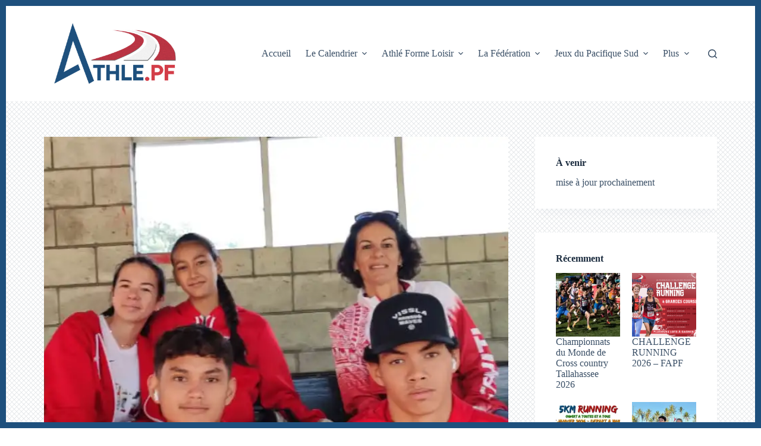

--- FILE ---
content_type: text/html; charset=UTF-8
request_url: https://www.athle.pf/2023/03/01/championnats-de-nouvelle-zelande-jour-1-3-medailles-3-records-de-polynesie/
body_size: 26329
content:
<!doctype html>
<html lang="fr-FR">
<head>
	
	<meta charset="UTF-8">
	<meta name="viewport" content="width=device-width, initial-scale=1, maximum-scale=5, viewport-fit=cover">
	<link rel="profile" href="https://gmpg.org/xfn/11">

	<style id="jetpack-boost-critical-css">@media all{:root{--default-editor:var(--true);--border:none;--listIndent:2.5em;--true:initial;--false:"";--has-link-decoration:var(--true);--container-width:min(100%,var(--container-width-base))}@media (max-width:689.98px){:root{--container-width-base:calc(88vw - var(--frame-size,0px)*2)}}@media (min-width:690px){:root{--container-width-base:calc(90vw - var(--frame-size,0px)*2)}}@supports not (aspect-ratio:auto){.ct-image-container img{position:absolute;width:100%;height:100%}.ct-image-container:before{display:block;content:"";width:100%;padding-bottom:100%}}html{-webkit-text-size-adjust:100%;scroll-behavior:smooth}body{overflow-x:hidden;overflow-wrap:break-word;-moz-osx-font-smoothing:grayscale;-webkit-font-smoothing:antialiased}*,::after,::before{box-sizing:border-box}body,button,figure,form,h1,h3,h4,img,li,p,ul{margin:0;padding:0;border:none;font-size:inherit;text-align:inherit;line-height:inherit}input{margin:0}strong{font-weight:700}img{height:auto;max-width:100%;vertical-align:middle}figure{display:block}ul{list-style-type:var(--listStyleType,disc)}body{color:var(--color)}h1{color:var(--heading-color,var(--heading-1-color,var(--headings-color)))}h3{color:var(--heading-color,var(--heading-3-color,var(--headings-color)))}h4{color:var(--heading-color,var(--heading-4-color,var(--headings-color)))}@media (max-width:689.98px){.ct-hidden-sm{display:none!important}}@media (min-width:690px) and (max-width:999.98px){.ct-hidden-md{display:none!important}}@media (min-width:1000px){.ct-hidden-lg{display:none!important}}[hidden]{display:none}.screen-reader-text{background:rgba(0,0,0,0)}.ct-label,.ct-widget>*,.entry-meta,.menu a,.mobile-menu a,.widget-title,h1,h3,h4,html{font-family:var(--fontFamily);font-size:var(--fontSize);font-weight:var(--fontWeight);font-style:var(--fontStyle,inherit);line-height:var(--lineHeight);letter-spacing:var(--letterSpacing);text-transform:var(--textTransform);-webkit-text-decoration:var(--textDecoration);text-decoration:var(--textDecoration)}.screen-reader-text{border:0;clip:rect(1px,1px,1px,1px);clip-path:inset(50%);height:1px;margin:-1px;overflow:hidden;padding:0;position:absolute!important;width:1px;word-wrap:normal!important;word-break:normal}.skip-link{background-color:#24292e;color:#fff;padding:10px 20px}.show-on-focus{position:absolute;width:1px;height:1px;margin:0;overflow:hidden;clip:rect(1px,1px,1px,1px);top:0;left:0}p{margin-bottom:var(--content-spacing)}ul{padding-inline-start:var(--listIndent);margin-bottom:var(--content-spacing)}h1,h3,h4{margin-bottom:calc(var(--has-content-spacing,1)*(.3em + 10px))}.entry-content>*{margin-bottom:var(--content-spacing)}.entry-content>:last-child{margin-bottom:0}.entry-meta,.menu,.mobile-menu ul{margin-bottom:0;--listIndent:0;--listStyleType:none}ul li:last-child,ul:last-child{margin-bottom:0}#main-container{padding-bottom:calc(var(--shortcuts-bar-spacer,0px) + var(--floating-cart-spacer,0px))}.ct-icon,.ct-icon-container svg{width:var(--icon-size,15px);height:var(--icon-size,15px);fill:var(--icon-color,var(--color))}.ct-icon,.ct-icon-container{position:relative}.ct-icon-container{display:flex;align-items:center;justify-content:center}[data-icons-type*=":"]{--icon-container-size:calc(var(--icon-size,15px)*2.5)}[data-icons-type*=":"] .ct-icon-container{width:var(--icon-container-size);height:var(--icon-container-size);border-radius:var(--border-radius)}[data-icons-type*=solid] .ct-icon-container{background-color:var(--background-color)}[class*=ct-image-container]{display:inline-flex;overflow:hidden;-webkit-mask-image:-webkit-radial-gradient(white,black)}.ct-image-container{position:relative;width:100%}.ct-image-container img{width:inherit;border-radius:inherit;object-fit:var(--object-fit,cover);object-position:var(--object-position,50% 50%)}.ct-image-container-static img{aspect-ratio:1/1}a{color:var(--linkInitialColor);-webkit-text-decoration:var(--has-link-decoration,var(--textDecoration,none));text-decoration:var(--has-link-decoration,var(--textDecoration,none))}[data-link=type-2] .entry-content p>a{--textDecoration:underline}[data-loader]{position:absolute;z-index:0;top:0;left:0;right:0;bottom:0;margin:auto;color:var(--loaderColor,#c5cbd0)}[data-loader=circles]{max-width:var(--loaderSize,40px);max-height:var(--loaderSize,40px)}[data-loader=circles]>span{position:absolute;top:0;left:0;opacity:0;width:100%;height:100%;background:currentColor;border-radius:100%}[data-label=left] .ct-label{margin-inline-end:.7em}[data-label=right] .ct-label{order:2;margin-inline-start:.7em}input[type=search]{-webkit-appearance:none;appearance:none;width:var(--form-field-width,100%);height:var(--form-field-height,40px);font-family:inherit;font-size:var(--form-font-size,16px);color:var(--form-text-initial-color,var(--color));padding:var(--has-classic-forms,var(--form-field-padding,0 12px));border-width:var(--form-field-border-width,1px);border-style:var(--form-field-border-style,solid);border-color:var(--form-field-border-initial-color);border-radius:var(--has-classic-forms,var(--form-field-border-radius,3px));background-color:var(--has-classic-forms,var(--form-field-initial-background))}input[type=search]:-moz-placeholder{opacity:.6;color:inherit}input[type=search]::-moz-placeholder{opacity:.6;color:inherit}input[type=search]:-ms-input-placeholder{opacity:.6;color:inherit}input[type=search]::-webkit-input-placeholder{opacity:.6;color:inherit}.entry-meta{--items-spacing:9px}.entry-meta li{display:inline-block}.entry-meta li:not(:last-of-type){margin-inline-end:var(--items-spacing)}.entry-meta li:after{margin-inline-start:var(--items-spacing)}.entry-meta li [class*=ct-image-container],.entry-meta li:after{position:relative;top:-.1em;vertical-align:var(--vertical-align,middle)}.entry-meta li [class*=ct-image-container]{border-radius:100%;margin-inline-end:10px}.entry-meta[data-type*=slash] li:not(:last-of-type):after{content:"/";--vertical-align:baseline}.wp-element-button,[type=submit]{display:var(--display,inline-flex);align-items:center;justify-content:center;min-height:var(--buttonMinHeight);padding:var(--button-padding);border:none;-webkit-appearance:none;appearance:none;text-align:center;border-radius:var(--buttonBorderRadius,3px);--has-link-decoration:var(--false)}@media (max-width:479.98px){.wp-element-button,[type=submit]{--padding:5px 15px}}.wp-element-button,[type=submit]{position:relative;color:var(--buttonTextInitialColor);border:var(--button-border);background-color:var(--buttonInitialColor)}@media (hover:hover){@supports (filter:blur()){.wp-element-button:before,[type=submit]:before{display:var(--buttonShadow,block);position:absolute;z-index:-1;content:"";top:12px;left:10px;right:10px;bottom:0;opacity:0;border-radius:inherit;background:inherit;filter:blur(11px)}}}.wp-element-button,[type=submit]{font-family:var(--buttonFontFamily,var(--fontFamily));font-size:var(--buttonFontSize);font-weight:var(--buttonFontWeight);font-style:var(--buttonFontStyle);line-height:var(--buttonLineHeight);letter-spacing:var(--buttonLetterSpacing);text-transform:var(--buttonTextTransform);-webkit-text-decoration:var(--buttonTextDecoration);text-decoration:var(--buttonTextDecoration)}[class*=ct-toggle]{display:flex;align-items:center;justify-content:center;position:var(--toggle-button-position,relative);z-index:var(--toggle-button-z-index,initial);-webkit-appearance:none;appearance:none;width:var(--toggle-button-size);height:var(--toggle-button-size);margin-inline-start:var(--toggle-button-margin-start,auto);margin-inline-end:var(--toggle-button-margin-end,initial);padding:var(--toggle-button-padding,0)!important;box-shadow:var(--toggle-button-shadow,none)!important;border-radius:var(--toggle-button-radius,0)!important;border-width:var(--toggle-button-border-width,0)!important;border-style:var(--toggle-button-border-style,solid)!important;border-color:var(--toggle-button-border-color,transparent)!important;background:var(--toggle-button-background,transparent)!important}[class*=ct-toggle] svg{transform:var(--toggle-icon-transform)}[class*=ct-toggle-close]{top:var(--toggle-button-top,initial);right:var(--toggle-button-inset-end,0);--icon-size:12px;--icon-color:rgba(255,255,255,0.7)}[data-frame=default]{border:var(--frame-size,0) solid var(--frame-color)}[data-frame=default]:after,[data-frame=default]:before{position:fixed;content:"";z-index:99999;left:0;width:100%;height:var(--frame-size,0);background:var(--frame-color)}[data-frame=default]:before{top:calc(var(--admin-bar,0px))}[data-frame=default]:after{bottom:0}.ct-related-posts-container{display:var(--visibility,block);padding:var(--padding,50px) 0}.ct-related-posts .ct-block-title{text-align:var(--horizontal-alignment)}.ct-related-posts .ct-image-container{border-radius:var(--borderRadius,5px)}.ct-related-posts .related-entry-title{--fontSize:16px;margin:15px 0 0 0;word-break:break-word}.ct-related-posts .related-entry-title a:not(:hover){color:inherit}.ct-related-posts .entry-meta{--fontSize:14px;margin-top:5px;color:var(--color);--linkInitialColor:var(--color)}.ct-featured-image{margin-left:auto;margin-right:auto}.ct-featured-image:not(.alignfull){width:var(--block-width)}.ct-featured-image:not(.alignwide):not(.alignfull){max-width:var(--block-max-width)}@media (max-width:999.98px){.ct-featured-image{padding-bottom:30px}}@media (min-width:1000px){.ct-featured-image{padding-bottom:50px}}nav[class*=menu] li a{color:var(--linkInitialColor);--icon-color:var(--linkInitialColor)}nav[class*=menu] li[class*=current-menu-]>a{color:var(--linkActiveColor,var(--linkHoverColor))}nav[class*=menu] li[class*=current-menu-]>a svg{fill:var(--icon-active-color,var(--icon-hover-color,var(--linkActiveColor,var(--linkHoverColor))))}.menu{display:flex}.menu li.menu-item{display:flex;align-items:center}.menu>li>.ct-menu-link{white-space:nowrap;justify-content:var(--menu-item-alignment,center);height:var(--menu-item-height,100%);--menu-item-padding:0 calc(var(--menu-items-spacing,25px)/2)}.ct-menu-link{display:flex;align-items:center;position:relative;width:100%;border-radius:var(--menu-item-radius,inherit)}.ct-menu-link:not(:empty){padding:var(--menu-item-padding,0)}[data-menu]>ul>li>a:after,[data-menu]>ul>li>a:before{position:absolute;left:var(--menu-indicator-left,0);right:var(--menu-indicator-right,0);margin:var(--menu-indicator-margin,0);height:var(--menu-indicator-height,2px);opacity:var(--menu-indicator-opacity,0);background-color:var(--menu-indicator-active-color,var(--paletteColor2))}[data-menu]>ul>li>a:before{top:var(--menu-indicator-y-position,0)}[data-menu]>ul>li>a:after{bottom:var(--menu-indicator-y-position,0)}[data-responsive=no]{overflow:hidden}[data-responsive=no] .sub-menu{display:none}.animated-submenu>.sub-menu{position:var(--dropdown-position,absolute);top:var(--top,100%);z-index:10;min-width:100px;margin-top:var(--sticky-state-dropdown-top-offset,var(--dropdown-top-offset,0));border-radius:var(--border-radius);width:var(--dropdown-width,200px);background-color:var(--dropdown-background-color,var(--paletteColor4));box-shadow:var(--box-shadow)}.animated-submenu>.sub-menu:before{position:absolute;content:"";top:0;left:0;width:100%;height:var(--sticky-state-dropdown-top-offset,var(--dropdown-top-offset,0));transform:translateY(-100%)}.ct-toggle-dropdown-desktop{--icon-size:8px;--toggle-button-size:18px;--toggle-button-margin-end:-5px;--toggle-button-margin-start:var(--dropdown-toggle-margin-start,0.2em)}.ct-toggle-dropdown-desktop-ghost{flex:0 0 var(--toggle-button-size,18px);right:var(--toggle-ghost-inset-end,calc(var(--menu-items-spacing,25px)/ 2 + 13px));--toggle-button-size:18px;--toggle-button-margin-end:-18px}.sub-menu{--dropdown-toggle-margin-start:auto;--toggle-ghost-inset-end:calc(var(--dropdown-items-spacing,13px)*1.5 + 13px)}.sub-menu{--menu-item-padding:var(--dropdown-items-spacing,13px) calc(var(--dropdown-items-spacing,13px)*1.5)}.sub-menu li{border-top:var(--dropdown-divider)}.animated-submenu>.sub-menu{opacity:0;visibility:hidden}.animated-submenu:not(.ct-active):not([class*=ct-mega-menu])>.sub-menu{overflow:hidden;max-height:calc(100vh - var(--header-height) - var(--admin-bar,0px) - var(--frame-size,0px) - 10px)}[data-dropdown*=type-1] .animated-submenu>.sub-menu{transform:translate3d(0,10px,0)}.mobile-menu{width:100%}.mobile-menu li{display:flex;flex-direction:column;align-items:var(--horizontal-alignment)}.mobile-menu .ct-menu-link{text-align:var(--text-horizontal-alignment);justify-content:var(--horizontal-alignment);--menu-item-padding:var(--items-vertical-spacing,5px) 0}#header{position:relative;z-index:50}@media (max-width:999.98px){#header [data-device=desktop]{display:none}}@media (min-width:1000px){#header [data-device=mobile]{display:none}}#header [data-row]{position:var(--position,relative);box-shadow:var(--box-shadow);border-top:var(--borderTop);border-bottom:var(--borderBottom)}#header [data-row]>div{min-height:var(--shrink-height,var(--height));border-top:var(--borderTop);border-bottom:var(--borderBottom)}#header [data-row*=middle]{z-index:2}#header [data-column]{min-height:inherit}#header [data-column=end],#header [data-column=start]{min-width:0}#header [data-items]{width:100%}#header [data-column-set="2"]>div{display:grid;grid-template-columns:auto auto}[data-placements]{display:grid}[data-column=end]>[data-items=primary]{justify-content:flex-end}#header [data-items]{display:flex;align-items:center;min-width:0}#header [data-items]>*{margin:var(--margin,0 10px)}[data-column=start] [data-items=primary]>:first-child{--margin:0 10px 0 0}[data-column=end] [data-items=primary]>:last-child{--margin:0 0 0 10px}.ct-header-search,.ct-header-trigger{--linkInitialColor:var(--color)}.ct-header-search .ct-label,.ct-header-trigger .ct-label{color:var(--linkInitialColor)}[class*=header-menu]{display:flex;align-items:center;height:100%;min-width:0}[class*=header-menu] .menu{height:inherit}#search-modal{--vertical-alignment:initial}#search-modal input{--has-classic-forms:var(--false);--form-field-border-width:0 0 1px 0;--form-field-border-initial-color:rgba(255,255,255,0.2);--search-input-additional-padding:10px}@media (max-width:689.98px){#search-modal input{--form-font-size:22px;--form-field-height:70px;--form-field-padding:0px;margin-bottom:25px}}@media (min-width:690px){#search-modal input{--form-font-size:35px;--form-field-height:90px;--form-field-padding:0 50px 0 0;margin-bottom:35px}}#search-modal form{width:100%;margin:auto;max-width:var(--max-width,800px)}@media (max-width:999.98px){#search-modal form{--max-width:90%;--search-button-size:40px}}@media (min-width:690px){#search-modal form{--search-button-size:48px}}#search-modal form button{--icon-color:rgba(255,255,255,0.7);--icon-size:calc(100%/3);--search-button-border-radius:100%;--search-button-background:var(--paletteColor1)}@media (max-width:689.98px){#search-modal form button{top:15px}}@media (min-width:690px){#search-modal form button{top:21px}}#search-modal form button [data-loader]{--loaderColor:#fff}.ct-header-trigger .ct-icon rect{transform-origin:50% 50%}.site-branding{display:flex;text-align:var(--horizontal-alignment)}.site-branding:not([data-logo=top]){align-items:center}.site-logo-container{line-height:0;height:var(--logo-shrink-height,var(--logo-max-height,50px))}.site-logo-container img{width:auto;max-width:initial;object-fit:contain}.site-logo-container img{height:inherit;vertical-align:initial}#offcanvas .ct-panel-content{--margin:20px 0}#offcanvas .ct-panel-content>*{margin:var(--margin)}#offcanvas .ct-panel-content>:first-child{margin-top:0}#offcanvas .ct-panel-content>:last-child{margin-bottom:0}@media (max-width:999.98px){#offcanvas [data-device=desktop]{display:none}}@media (min-width:1000px){#offcanvas [data-device=mobile]{display:none}}.ct-widget ul{--listIndent:0;--listStyleType:none}form.search-form{position:relative}form.search-form input{position:relative;padding-inline-end:calc(var(--search-button-size,var(--form-field-height,40px)) + var(--search-input-additional-padding,0px))}form.search-form input::-webkit-search-cancel-button,form.search-form input::-webkit-search-results-button{-webkit-appearance:none}form.search-form button{position:absolute;top:0;right:0;padding:initial;width:var(--search-button-size,var(--form-field-height,40px));min-height:var(--search-button-size,var(--form-field-height,40px));border:none;box-shadow:none;border-radius:var(--search-button-border-radius,0);background:var(--search-button-background);--buttonShadow:none}form.search-form button [data-loader]{opacity:0;visibility:hidden;--loaderSize:30px;--loaderColor:rgba(44,62,80,0.2)}[data-behaviour*=side] .ct-panel-inner{position:absolute;top:0;bottom:0;max-width:var(--side-panel-width,500px);box-shadow:var(--box-shadow)}[data-behaviour*=right-side] .ct-panel-inner{right:0;transform:translate3d(20%,0,0)}.ct-panel{display:flex;flex-direction:column;position:fixed;z-index:999999;top:var(--admin-bar,0);left:0;right:0;bottom:0;opacity:0;visibility:hidden;content-visibility:auto}.ct-panel .ct-panel-inner{display:flex;flex-direction:column;width:100%;height:100%;box-shadow:var(--box-shadow)}@media (max-width:689.98px){.ct-panel{--panel-padding:25px}}.ct-panel-actions{display:flex;align-items:center;padding:var(--panel-padding,35px);padding-bottom:0}@media (max-width:689.98px){.ct-panel-actions{padding-top:20px}}@media (min-width:690px){.ct-panel-actions{padding-top:30px}}.ct-panel-content{flex:1;display:flex;flex-direction:column;justify-content:var(--vertical-alignment,flex-start);align-items:var(--horizontal-alignment,flex-start);overflow:var(--overflow,auto);padding:var(--panel-padding,35px);box-sizing:border-box}#main-container{display:flex;flex-direction:column;position:relative;min-height:calc(100vh - var(--admin-bar,0px) - var(--frame-size,0px)*2);overflow:hidden;overflow:clip}#main-container .site-main{flex-grow:1}[class*=ct-container]{margin-left:auto;margin-right:auto}.ct-container{width:var(--container-width)}.ct-container{max-width:var(--normal-container-max-width)}[data-vertical-spacing*=top]{padding-top:var(--content-vertical-spacing)}[data-vertical-spacing*=bottom]{padding-bottom:var(--content-vertical-spacing)}[data-layout*=grid]{display:grid;grid-template-columns:var(--grid-template-columns);grid-column-gap:var(--grid-columns-gap,30px);grid-row-gap:var(--grid-columns-gap,30px)}article>.ct-share-box,article>.hero-section{margin-left:auto;margin-right:auto;width:var(--block-width,var(--container-width));max-width:var(--block-max-width,var(--normal-container-max-width))}[class*=ct-container]>article{--has-boxed-structure:var(--has-boxed);--wp--style--global--content-size:var(--block-max-width);--wp--style--global--wide-size:var(--block-wide-max-width);box-shadow:var(--has-boxed,var(--box-shadow));border:var(--has-boxed,var(--boxed-content-border));border-radius:var(--has-boxed,var(--border-radius));padding:var(--has-boxed,var(--boxed-content-spacing));margin-left:var(--has-boxed-structure,auto);margin-right:var(--has-boxed-structure,auto);width:var(--has-boxed-structure,var(--container-width));max-width:var(--has-boxed-structure,var(--boxed-content-max-width))}article>.entry-content>*{margin-left:var(--default-editor,auto);margin-right:var(--default-editor,auto)}article>.entry-content>:not(.alignfull):not(.alignwide):not(.alignleft):not(.alignright){max-width:var(--default-editor,var(--block-max-width))}article>.entry-content>:not(.alignfull):not(.alignleft):not(.alignright){width:var(--default-editor,var(--block-width))}.entry-content:after{display:table;clear:both;content:""}}@media all{.ct-share-box[data-location=bottom]{margin-top:var(--margin,50px)}.ct-share-box[data-type=type-2]>div{display:inline-flex;flex-wrap:wrap;gap:var(--spacing,15px);justify-content:var(--horizontal-alignment)}.ct-share-box[data-type=type-2]{text-align:var(--text-horizontal-alignment)}.ct-share-box[data-type=type-2] .ct-icon-container{padding:10px 25px;--border-radius:3px;--icon-container-size:initial}}@media all{.hero-section[data-type=type-1]{text-align:var(--alignment);margin-bottom:var(--margin-bottom,40px)}.entry-header>:not(:first-child){margin-top:var(--itemSpacing,20px)}.entry-header .page-title{margin-bottom:0}.entry-header .entry-meta{color:var(--color);--linkInitialColor:var(--color)}}@media all{[data-sidebar]{display:grid;grid-template-columns:var(--grid-template-columns,100%);grid-column-gap:var(--sidebar-gap,4%);grid-row-gap:50px}[data-sidebar]>aside{order:var(--sidebar-order)}@media (min-width:1000px){[data-sidebar=right]{--grid-template-columns:minmax(100px,1fr) var(--sidebar-width,27%)}}[data-prefix] div[data-sidebar]>article{--has-boxed-structure:var(--false)}.ct-sidebar{position:relative;z-index:1}.ct-sidebar .widget-title:not(:empty){display:block;margin-bottom:20px}.ct-sidebar .ct-widget{color:var(--color)}.ct-sidebar .ct-widget:not(:last-child){margin-bottom:var(--sidebar-widgets-spacing,40px)}aside{position:relative}aside[data-type=type-2] .ct-sidebar[data-widgets=separated] .ct-widget{padding:var(--sidebar-inner-spacing,35px);background:var(--sidebar-background-color,var(--paletteColor8));border:var(--border);box-shadow:var(--box-shadow);border-radius:var(--borderRadius)}}@media all{@charset "UTF-8";.wp-block-file{margin-bottom:1.5em}.wp-block-file:not(.wp-element-button){font-size:.8em}.wp-block-file *+.wp-block-file__button{margin-left:.75em}:where(.wp-block-file__button){border-radius:2em;padding:.5em 1em}.wp-block-latest-posts{box-sizing:border-box}.wp-block-latest-posts.wp-block-latest-posts__list{list-style:none;padding-left:0}.wp-block-latest-posts.wp-block-latest-posts__list li{clear:both}.wp-block-latest-posts.is-grid{display:flex;flex-wrap:wrap;padding:0}.wp-block-latest-posts.is-grid li{margin:0 1.25em 1.25em 0;width:100%}@media (min-width:600px){.wp-block-latest-posts.columns-2 li{width:calc(50% - .625em)}.wp-block-latest-posts.columns-2 li:nth-child(2n){margin-right:0}}.wp-block-latest-posts__featured-image a{display:inline-block}.wp-block-latest-posts__featured-image img{height:auto;max-width:100%;width:auto}ul{box-sizing:border-box}.screen-reader-text{clip:rect(1px,1px,1px,1px);word-wrap:normal!important;border:0;-webkit-clip-path:inset(50%);clip-path:inset(50%);height:1px;margin:-1px;overflow:hidden;padding:0;position:absolute;width:1px}figure{margin:0 0 1em}}@media all{@charset "UTF-8";#jp-relatedposts{clear:both;display:none;margin:1em 0;padding-top:1em;position:relative}.jp-relatedposts:after{clear:both;content:"";display:block}.screen-reader-text{clip:rect(1px,1px,1px,1px);word-wrap:normal!important;border:0;-webkit-clip-path:inset(50%);clip-path:inset(50%);height:1px;margin:-1px;overflow:hidden;padding:0;position:absolute!important;width:1px}}</style><meta name='robots' content='index, follow, max-image-preview:large, max-snippet:-1, max-video-preview:-1' />

	<!-- This site is optimized with the Yoast SEO plugin v26.5 - https://yoast.com/wordpress/plugins/seo/ -->
	<title>Championnats de Nouvelle Zélande jour 1: 3 médailles, 3 records de Polynésie - Athlétisme en Polynésie</title>
	<link rel="canonical" href="https://www.athle.pf/2023/03/01/championnats-de-nouvelle-zelande-jour-1-3-medailles-3-records-de-polynesie/" />
	<meta property="og:locale" content="fr_FR" />
	<meta property="og:type" content="article" />
	<meta property="og:title" content="Championnats de Nouvelle Zélande jour 1: 3 médailles, 3 records de Polynésie - Athlétisme en Polynésie" />
	<meta property="og:description" content="Aprés une semaine de stage à Wellington pour préparer cette échéance importante, on ne peut que constater que le travail de ce début de saison à payé, puisque c&rsquo;est un carton plein pour la sélection Tahitienne lors de la 1ère journée des championnats de Nouvelle Zélande qui aura rapporté 3 médailles, 3 records de Polynésie [&hellip;]" />
	<meta property="og:url" content="https://www.athle.pf/2023/03/01/championnats-de-nouvelle-zelande-jour-1-3-medailles-3-records-de-polynesie/" />
	<meta property="og:site_name" content="Athlétisme en Polynésie" />
	<meta property="article:publisher" content="https://www.facebook.com/athle.pf" />
	<meta property="article:published_time" content="2023-03-02T04:55:07+00:00" />
	<meta property="article:modified_time" content="2023-03-03T01:11:46+00:00" />
	<meta property="og:image" content="https://www.athle.pf/wp-content/uploads/2023/03/3db53324-4542-4e56-9cb1-a07a7a59e06b.jpg" />
	<meta property="og:image:width" content="1600" />
	<meta property="og:image:height" content="720" />
	<meta property="og:image:type" content="image/jpeg" />
	<meta name="author" content="Olivier" />
	<meta name="twitter:card" content="summary_large_image" />
	<meta name="twitter:label1" content="Écrit par" />
	<meta name="twitter:data1" content="Olivier" />
	<meta name="twitter:label2" content="Durée de lecture estimée" />
	<meta name="twitter:data2" content="3 minutes" />
	<script data-jetpack-boost="ignore" type="application/ld+json" class="yoast-schema-graph">{"@context":"https://schema.org","@graph":[{"@type":"Article","@id":"https://www.athle.pf/2023/03/01/championnats-de-nouvelle-zelande-jour-1-3-medailles-3-records-de-polynesie/#article","isPartOf":{"@id":"https://www.athle.pf/2023/03/01/championnats-de-nouvelle-zelande-jour-1-3-medailles-3-records-de-polynesie/"},"author":{"name":"Olivier","@id":"https://www.athle.pf/#/schema/person/8fc09b20f0304c4ebca2b59ed33ed9b0"},"headline":"Championnats de Nouvelle Zélande jour 1: 3 médailles, 3 records de Polynésie","datePublished":"2023-03-02T04:55:07+00:00","dateModified":"2023-03-03T01:11:46+00:00","mainEntityOfPage":{"@id":"https://www.athle.pf/2023/03/01/championnats-de-nouvelle-zelande-jour-1-3-medailles-3-records-de-polynesie/"},"wordCount":412,"publisher":{"@id":"https://www.athle.pf/#organization"},"image":{"@id":"https://www.athle.pf/2023/03/01/championnats-de-nouvelle-zelande-jour-1-3-medailles-3-records-de-polynesie/#primaryimage"},"thumbnailUrl":"https://i0.wp.com/www.athle.pf/wp-content/uploads/2023/03/3db53324-4542-4e56-9cb1-a07a7a59e06b.jpg?fit=1600%2C720&ssl=1","articleSection":["Actualité","Athlètes","Compétitions","Résultats"],"inLanguage":"fr-FR"},{"@type":"WebPage","@id":"https://www.athle.pf/2023/03/01/championnats-de-nouvelle-zelande-jour-1-3-medailles-3-records-de-polynesie/","url":"https://www.athle.pf/2023/03/01/championnats-de-nouvelle-zelande-jour-1-3-medailles-3-records-de-polynesie/","name":"Championnats de Nouvelle Zélande jour 1: 3 médailles, 3 records de Polynésie - Athlétisme en Polynésie","isPartOf":{"@id":"https://www.athle.pf/#website"},"primaryImageOfPage":{"@id":"https://www.athle.pf/2023/03/01/championnats-de-nouvelle-zelande-jour-1-3-medailles-3-records-de-polynesie/#primaryimage"},"image":{"@id":"https://www.athle.pf/2023/03/01/championnats-de-nouvelle-zelande-jour-1-3-medailles-3-records-de-polynesie/#primaryimage"},"thumbnailUrl":"https://i0.wp.com/www.athle.pf/wp-content/uploads/2023/03/3db53324-4542-4e56-9cb1-a07a7a59e06b.jpg?fit=1600%2C720&ssl=1","datePublished":"2023-03-02T04:55:07+00:00","dateModified":"2023-03-03T01:11:46+00:00","breadcrumb":{"@id":"https://www.athle.pf/2023/03/01/championnats-de-nouvelle-zelande-jour-1-3-medailles-3-records-de-polynesie/#breadcrumb"},"inLanguage":"fr-FR","potentialAction":[{"@type":"ReadAction","target":["https://www.athle.pf/2023/03/01/championnats-de-nouvelle-zelande-jour-1-3-medailles-3-records-de-polynesie/"]}]},{"@type":"ImageObject","inLanguage":"fr-FR","@id":"https://www.athle.pf/2023/03/01/championnats-de-nouvelle-zelande-jour-1-3-medailles-3-records-de-polynesie/#primaryimage","url":"https://i0.wp.com/www.athle.pf/wp-content/uploads/2023/03/3db53324-4542-4e56-9cb1-a07a7a59e06b.jpg?fit=1600%2C720&ssl=1","contentUrl":"https://i0.wp.com/www.athle.pf/wp-content/uploads/2023/03/3db53324-4542-4e56-9cb1-a07a7a59e06b.jpg?fit=1600%2C720&ssl=1","width":1600,"height":720},{"@type":"BreadcrumbList","@id":"https://www.athle.pf/2023/03/01/championnats-de-nouvelle-zelande-jour-1-3-medailles-3-records-de-polynesie/#breadcrumb","itemListElement":[{"@type":"ListItem","position":1,"name":"Accueil","item":"https://www.athle.pf/"},{"@type":"ListItem","position":2,"name":"Championnats de Nouvelle Zélande jour 1: 3 médailles, 3 records de Polynésie"}]},{"@type":"WebSite","@id":"https://www.athle.pf/#website","url":"https://www.athle.pf/","name":"Athlétisme en Polynésie","description":"Plus vite, plus haut, plus fort, ensemble","publisher":{"@id":"https://www.athle.pf/#organization"},"potentialAction":[{"@type":"SearchAction","target":{"@type":"EntryPoint","urlTemplate":"https://www.athle.pf/?s={search_term_string}"},"query-input":{"@type":"PropertyValueSpecification","valueRequired":true,"valueName":"search_term_string"}}],"inLanguage":"fr-FR"},{"@type":"Organization","@id":"https://www.athle.pf/#organization","name":"Athlétisme en Polynésie","url":"https://www.athle.pf/","logo":{"@type":"ImageObject","inLanguage":"fr-FR","@id":"https://www.athle.pf/#/schema/logo/image/","url":"https://i0.wp.com/www.athle.pf/wp-content/uploads/2020/09/logo_v12_carre.png?fit=778%2C778&ssl=1","contentUrl":"https://i0.wp.com/www.athle.pf/wp-content/uploads/2020/09/logo_v12_carre.png?fit=778%2C778&ssl=1","width":778,"height":778,"caption":"Athlétisme en Polynésie"},"image":{"@id":"https://www.athle.pf/#/schema/logo/image/"},"sameAs":["https://www.facebook.com/athle.pf"]},{"@type":"Person","@id":"https://www.athle.pf/#/schema/person/8fc09b20f0304c4ebca2b59ed33ed9b0","name":"Olivier","image":{"@type":"ImageObject","inLanguage":"fr-FR","@id":"https://www.athle.pf/#/schema/person/image/","url":"https://secure.gravatar.com/avatar/2430c9f86f253ed74a03370d9dd2e91bba97a474880577c74dbe7b5eb5ed91ec?s=96&d=mm&r=g","contentUrl":"https://secure.gravatar.com/avatar/2430c9f86f253ed74a03370d9dd2e91bba97a474880577c74dbe7b5eb5ed91ec?s=96&d=mm&r=g","caption":"Olivier"},"url":"https://www.athle.pf/author/olivier/"}]}</script>
	<!-- / Yoast SEO plugin. -->


<link rel='dns-prefetch' href='//www.athle.pf' />
<link rel='dns-prefetch' href='//secure.gravatar.com' />
<link rel='dns-prefetch' href='//stats.wp.com' />
<link rel='dns-prefetch' href='//v0.wordpress.com' />
<link rel='preconnect' href='//i0.wp.com' />
<link rel='preconnect' href='//c0.wp.com' />
<link rel="alternate" type="application/rss+xml" title="Athlétisme en Polynésie &raquo; Flux" href="https://www.athle.pf/feed/" />
<link rel="alternate" type="application/rss+xml" title="Athlétisme en Polynésie &raquo; Flux des commentaires" href="https://www.athle.pf/comments/feed/" />
<link rel="alternate" type="application/rss+xml" title="Athlétisme en Polynésie &raquo; Championnats de Nouvelle Zélande jour 1: 3 médailles, 3 records de Polynésie Flux des commentaires" href="https://www.athle.pf/2023/03/01/championnats-de-nouvelle-zelande-jour-1-3-medailles-3-records-de-polynesie/feed/" />
<link rel="alternate" title="oEmbed (JSON)" type="application/json+oembed" href="https://www.athle.pf/wp-json/oembed/1.0/embed?url=https%3A%2F%2Fwww.athle.pf%2F2023%2F03%2F01%2Fchampionnats-de-nouvelle-zelande-jour-1-3-medailles-3-records-de-polynesie%2F" />
<link rel="alternate" title="oEmbed (XML)" type="text/xml+oembed" href="https://www.athle.pf/wp-json/oembed/1.0/embed?url=https%3A%2F%2Fwww.athle.pf%2F2023%2F03%2F01%2Fchampionnats-de-nouvelle-zelande-jour-1-3-medailles-3-records-de-polynesie%2F&#038;format=xml" />
<style id='wp-img-auto-sizes-contain-inline-css'>
img:is([sizes=auto i],[sizes^="auto," i]){contain-intrinsic-size:3000px 1500px}
/*# sourceURL=wp-img-auto-sizes-contain-inline-css */
</style>
<noscript><link rel='stylesheet' id='jetpack_related-posts-css' href='https://c0.wp.com/p/jetpack/15.3.1/modules/related-posts/related-posts.css' media='all' />
</noscript><link rel='stylesheet' id='jetpack_related-posts-css' href='https://c0.wp.com/p/jetpack/15.3.1/modules/related-posts/related-posts.css' media="not all" data-media="all" onload="this.media=this.dataset.media; delete this.dataset.media; this.removeAttribute( 'onload' );" />
<style id='wp-block-library-inline-css'>
:root{--wp-block-synced-color:#7a00df;--wp-block-synced-color--rgb:122,0,223;--wp-bound-block-color:var(--wp-block-synced-color);--wp-editor-canvas-background:#ddd;--wp-admin-theme-color:#007cba;--wp-admin-theme-color--rgb:0,124,186;--wp-admin-theme-color-darker-10:#006ba1;--wp-admin-theme-color-darker-10--rgb:0,107,160.5;--wp-admin-theme-color-darker-20:#005a87;--wp-admin-theme-color-darker-20--rgb:0,90,135;--wp-admin-border-width-focus:2px}@media (min-resolution:192dpi){:root{--wp-admin-border-width-focus:1.5px}}.wp-element-button{cursor:pointer}:root .has-very-light-gray-background-color{background-color:#eee}:root .has-very-dark-gray-background-color{background-color:#313131}:root .has-very-light-gray-color{color:#eee}:root .has-very-dark-gray-color{color:#313131}:root .has-vivid-green-cyan-to-vivid-cyan-blue-gradient-background{background:linear-gradient(135deg,#00d084,#0693e3)}:root .has-purple-crush-gradient-background{background:linear-gradient(135deg,#34e2e4,#4721fb 50%,#ab1dfe)}:root .has-hazy-dawn-gradient-background{background:linear-gradient(135deg,#faaca8,#dad0ec)}:root .has-subdued-olive-gradient-background{background:linear-gradient(135deg,#fafae1,#67a671)}:root .has-atomic-cream-gradient-background{background:linear-gradient(135deg,#fdd79a,#004a59)}:root .has-nightshade-gradient-background{background:linear-gradient(135deg,#330968,#31cdcf)}:root .has-midnight-gradient-background{background:linear-gradient(135deg,#020381,#2874fc)}:root{--wp--preset--font-size--normal:16px;--wp--preset--font-size--huge:42px}.has-regular-font-size{font-size:1em}.has-larger-font-size{font-size:2.625em}.has-normal-font-size{font-size:var(--wp--preset--font-size--normal)}.has-huge-font-size{font-size:var(--wp--preset--font-size--huge)}.has-text-align-center{text-align:center}.has-text-align-left{text-align:left}.has-text-align-right{text-align:right}.has-fit-text{white-space:nowrap!important}#end-resizable-editor-section{display:none}.aligncenter{clear:both}.items-justified-left{justify-content:flex-start}.items-justified-center{justify-content:center}.items-justified-right{justify-content:flex-end}.items-justified-space-between{justify-content:space-between}.screen-reader-text{border:0;clip-path:inset(50%);height:1px;margin:-1px;overflow:hidden;padding:0;position:absolute;width:1px;word-wrap:normal!important}.screen-reader-text:focus{background-color:#ddd;clip-path:none;color:#444;display:block;font-size:1em;height:auto;left:5px;line-height:normal;padding:15px 23px 14px;text-decoration:none;top:5px;width:auto;z-index:100000}html :where(.has-border-color){border-style:solid}html :where([style*=border-top-color]){border-top-style:solid}html :where([style*=border-right-color]){border-right-style:solid}html :where([style*=border-bottom-color]){border-bottom-style:solid}html :where([style*=border-left-color]){border-left-style:solid}html :where([style*=border-width]){border-style:solid}html :where([style*=border-top-width]){border-top-style:solid}html :where([style*=border-right-width]){border-right-style:solid}html :where([style*=border-bottom-width]){border-bottom-style:solid}html :where([style*=border-left-width]){border-left-style:solid}html :where(img[class*=wp-image-]){height:auto;max-width:100%}:where(figure){margin:0 0 1em}html :where(.is-position-sticky){--wp-admin--admin-bar--position-offset:var(--wp-admin--admin-bar--height,0px)}@media screen and (max-width:600px){html :where(.is-position-sticky){--wp-admin--admin-bar--position-offset:0px}}

/*# sourceURL=wp-block-library-inline-css */
</style><style id='wp-block-archives-inline-css'>
.wp-block-archives{box-sizing:border-box}.wp-block-archives-dropdown label{display:block}
/*# sourceURL=https://c0.wp.com/c/6.9/wp-includes/blocks/archives/style.min.css */
</style>
<style id='wp-block-categories-inline-css'>
.wp-block-categories{box-sizing:border-box}.wp-block-categories.alignleft{margin-right:2em}.wp-block-categories.alignright{margin-left:2em}.wp-block-categories.wp-block-categories-dropdown.aligncenter{text-align:center}.wp-block-categories .wp-block-categories__label{display:block;width:100%}
/*# sourceURL=https://c0.wp.com/c/6.9/wp-includes/blocks/categories/style.min.css */
</style>
<style id='wp-block-image-inline-css'>
.wp-block-image>a,.wp-block-image>figure>a{display:inline-block}.wp-block-image img{box-sizing:border-box;height:auto;max-width:100%;vertical-align:bottom}@media not (prefers-reduced-motion){.wp-block-image img.hide{visibility:hidden}.wp-block-image img.show{animation:show-content-image .4s}}.wp-block-image[style*=border-radius] img,.wp-block-image[style*=border-radius]>a{border-radius:inherit}.wp-block-image.has-custom-border img{box-sizing:border-box}.wp-block-image.aligncenter{text-align:center}.wp-block-image.alignfull>a,.wp-block-image.alignwide>a{width:100%}.wp-block-image.alignfull img,.wp-block-image.alignwide img{height:auto;width:100%}.wp-block-image .aligncenter,.wp-block-image .alignleft,.wp-block-image .alignright,.wp-block-image.aligncenter,.wp-block-image.alignleft,.wp-block-image.alignright{display:table}.wp-block-image .aligncenter>figcaption,.wp-block-image .alignleft>figcaption,.wp-block-image .alignright>figcaption,.wp-block-image.aligncenter>figcaption,.wp-block-image.alignleft>figcaption,.wp-block-image.alignright>figcaption{caption-side:bottom;display:table-caption}.wp-block-image .alignleft{float:left;margin:.5em 1em .5em 0}.wp-block-image .alignright{float:right;margin:.5em 0 .5em 1em}.wp-block-image .aligncenter{margin-left:auto;margin-right:auto}.wp-block-image :where(figcaption){margin-bottom:1em;margin-top:.5em}.wp-block-image.is-style-circle-mask img{border-radius:9999px}@supports ((-webkit-mask-image:none) or (mask-image:none)) or (-webkit-mask-image:none){.wp-block-image.is-style-circle-mask img{border-radius:0;-webkit-mask-image:url('data:image/svg+xml;utf8,<svg viewBox="0 0 100 100" xmlns="http://www.w3.org/2000/svg"><circle cx="50" cy="50" r="50"/></svg>');mask-image:url('data:image/svg+xml;utf8,<svg viewBox="0 0 100 100" xmlns="http://www.w3.org/2000/svg"><circle cx="50" cy="50" r="50"/></svg>');mask-mode:alpha;-webkit-mask-position:center;mask-position:center;-webkit-mask-repeat:no-repeat;mask-repeat:no-repeat;-webkit-mask-size:contain;mask-size:contain}}:root :where(.wp-block-image.is-style-rounded img,.wp-block-image .is-style-rounded img){border-radius:9999px}.wp-block-image figure{margin:0}.wp-lightbox-container{display:flex;flex-direction:column;position:relative}.wp-lightbox-container img{cursor:zoom-in}.wp-lightbox-container img:hover+button{opacity:1}.wp-lightbox-container button{align-items:center;backdrop-filter:blur(16px) saturate(180%);background-color:#5a5a5a40;border:none;border-radius:4px;cursor:zoom-in;display:flex;height:20px;justify-content:center;opacity:0;padding:0;position:absolute;right:16px;text-align:center;top:16px;width:20px;z-index:100}@media not (prefers-reduced-motion){.wp-lightbox-container button{transition:opacity .2s ease}}.wp-lightbox-container button:focus-visible{outline:3px auto #5a5a5a40;outline:3px auto -webkit-focus-ring-color;outline-offset:3px}.wp-lightbox-container button:hover{cursor:pointer;opacity:1}.wp-lightbox-container button:focus{opacity:1}.wp-lightbox-container button:focus,.wp-lightbox-container button:hover,.wp-lightbox-container button:not(:hover):not(:active):not(.has-background){background-color:#5a5a5a40;border:none}.wp-lightbox-overlay{box-sizing:border-box;cursor:zoom-out;height:100vh;left:0;overflow:hidden;position:fixed;top:0;visibility:hidden;width:100%;z-index:100000}.wp-lightbox-overlay .close-button{align-items:center;cursor:pointer;display:flex;justify-content:center;min-height:40px;min-width:40px;padding:0;position:absolute;right:calc(env(safe-area-inset-right) + 16px);top:calc(env(safe-area-inset-top) + 16px);z-index:5000000}.wp-lightbox-overlay .close-button:focus,.wp-lightbox-overlay .close-button:hover,.wp-lightbox-overlay .close-button:not(:hover):not(:active):not(.has-background){background:none;border:none}.wp-lightbox-overlay .lightbox-image-container{height:var(--wp--lightbox-container-height);left:50%;overflow:hidden;position:absolute;top:50%;transform:translate(-50%,-50%);transform-origin:top left;width:var(--wp--lightbox-container-width);z-index:9999999999}.wp-lightbox-overlay .wp-block-image{align-items:center;box-sizing:border-box;display:flex;height:100%;justify-content:center;margin:0;position:relative;transform-origin:0 0;width:100%;z-index:3000000}.wp-lightbox-overlay .wp-block-image img{height:var(--wp--lightbox-image-height);min-height:var(--wp--lightbox-image-height);min-width:var(--wp--lightbox-image-width);width:var(--wp--lightbox-image-width)}.wp-lightbox-overlay .wp-block-image figcaption{display:none}.wp-lightbox-overlay button{background:none;border:none}.wp-lightbox-overlay .scrim{background-color:#fff;height:100%;opacity:.9;position:absolute;width:100%;z-index:2000000}.wp-lightbox-overlay.active{visibility:visible}@media not (prefers-reduced-motion){.wp-lightbox-overlay.active{animation:turn-on-visibility .25s both}.wp-lightbox-overlay.active img{animation:turn-on-visibility .35s both}.wp-lightbox-overlay.show-closing-animation:not(.active){animation:turn-off-visibility .35s both}.wp-lightbox-overlay.show-closing-animation:not(.active) img{animation:turn-off-visibility .25s both}.wp-lightbox-overlay.zoom.active{animation:none;opacity:1;visibility:visible}.wp-lightbox-overlay.zoom.active .lightbox-image-container{animation:lightbox-zoom-in .4s}.wp-lightbox-overlay.zoom.active .lightbox-image-container img{animation:none}.wp-lightbox-overlay.zoom.active .scrim{animation:turn-on-visibility .4s forwards}.wp-lightbox-overlay.zoom.show-closing-animation:not(.active){animation:none}.wp-lightbox-overlay.zoom.show-closing-animation:not(.active) .lightbox-image-container{animation:lightbox-zoom-out .4s}.wp-lightbox-overlay.zoom.show-closing-animation:not(.active) .lightbox-image-container img{animation:none}.wp-lightbox-overlay.zoom.show-closing-animation:not(.active) .scrim{animation:turn-off-visibility .4s forwards}}@keyframes show-content-image{0%{visibility:hidden}99%{visibility:hidden}to{visibility:visible}}@keyframes turn-on-visibility{0%{opacity:0}to{opacity:1}}@keyframes turn-off-visibility{0%{opacity:1;visibility:visible}99%{opacity:0;visibility:visible}to{opacity:0;visibility:hidden}}@keyframes lightbox-zoom-in{0%{transform:translate(calc((-100vw + var(--wp--lightbox-scrollbar-width))/2 + var(--wp--lightbox-initial-left-position)),calc(-50vh + var(--wp--lightbox-initial-top-position))) scale(var(--wp--lightbox-scale))}to{transform:translate(-50%,-50%) scale(1)}}@keyframes lightbox-zoom-out{0%{transform:translate(-50%,-50%) scale(1);visibility:visible}99%{visibility:visible}to{transform:translate(calc((-100vw + var(--wp--lightbox-scrollbar-width))/2 + var(--wp--lightbox-initial-left-position)),calc(-50vh + var(--wp--lightbox-initial-top-position))) scale(var(--wp--lightbox-scale));visibility:hidden}}
/*# sourceURL=https://c0.wp.com/c/6.9/wp-includes/blocks/image/style.min.css */
</style>
<style id='wp-block-latest-posts-inline-css'>
.wp-block-latest-posts{box-sizing:border-box}.wp-block-latest-posts.alignleft{margin-right:2em}.wp-block-latest-posts.alignright{margin-left:2em}.wp-block-latest-posts.wp-block-latest-posts__list{list-style:none}.wp-block-latest-posts.wp-block-latest-posts__list li{clear:both;overflow-wrap:break-word}.wp-block-latest-posts.is-grid{display:flex;flex-wrap:wrap}.wp-block-latest-posts.is-grid li{margin:0 1.25em 1.25em 0;width:100%}@media (min-width:600px){.wp-block-latest-posts.columns-2 li{width:calc(50% - .625em)}.wp-block-latest-posts.columns-2 li:nth-child(2n){margin-right:0}.wp-block-latest-posts.columns-3 li{width:calc(33.33333% - .83333em)}.wp-block-latest-posts.columns-3 li:nth-child(3n){margin-right:0}.wp-block-latest-posts.columns-4 li{width:calc(25% - .9375em)}.wp-block-latest-posts.columns-4 li:nth-child(4n){margin-right:0}.wp-block-latest-posts.columns-5 li{width:calc(20% - 1em)}.wp-block-latest-posts.columns-5 li:nth-child(5n){margin-right:0}.wp-block-latest-posts.columns-6 li{width:calc(16.66667% - 1.04167em)}.wp-block-latest-posts.columns-6 li:nth-child(6n){margin-right:0}}:root :where(.wp-block-latest-posts.is-grid){padding:0}:root :where(.wp-block-latest-posts.wp-block-latest-posts__list){padding-left:0}.wp-block-latest-posts__post-author,.wp-block-latest-posts__post-date{display:block;font-size:.8125em}.wp-block-latest-posts__post-excerpt,.wp-block-latest-posts__post-full-content{margin-bottom:1em;margin-top:.5em}.wp-block-latest-posts__featured-image a{display:inline-block}.wp-block-latest-posts__featured-image img{height:auto;max-width:100%;width:auto}.wp-block-latest-posts__featured-image.alignleft{float:left;margin-right:1em}.wp-block-latest-posts__featured-image.alignright{float:right;margin-left:1em}.wp-block-latest-posts__featured-image.aligncenter{margin-bottom:1em;text-align:center}
/*# sourceURL=https://c0.wp.com/c/6.9/wp-includes/blocks/latest-posts/style.min.css */
</style>
<style id='wp-block-list-inline-css'>
ol,ul{box-sizing:border-box}:root :where(.wp-block-list.has-background){padding:1.25em 2.375em}
/*# sourceURL=https://c0.wp.com/c/6.9/wp-includes/blocks/list/style.min.css */
</style>
<style id='global-styles-inline-css'>
:root{--wp--preset--aspect-ratio--square: 1;--wp--preset--aspect-ratio--4-3: 4/3;--wp--preset--aspect-ratio--3-4: 3/4;--wp--preset--aspect-ratio--3-2: 3/2;--wp--preset--aspect-ratio--2-3: 2/3;--wp--preset--aspect-ratio--16-9: 16/9;--wp--preset--aspect-ratio--9-16: 9/16;--wp--preset--color--black: #000000;--wp--preset--color--cyan-bluish-gray: #abb8c3;--wp--preset--color--white: #ffffff;--wp--preset--color--pale-pink: #f78da7;--wp--preset--color--vivid-red: #cf2e2e;--wp--preset--color--luminous-vivid-orange: #ff6900;--wp--preset--color--luminous-vivid-amber: #fcb900;--wp--preset--color--light-green-cyan: #7bdcb5;--wp--preset--color--vivid-green-cyan: #00d084;--wp--preset--color--pale-cyan-blue: #8ed1fc;--wp--preset--color--vivid-cyan-blue: #0693e3;--wp--preset--color--vivid-purple: #9b51e0;--wp--preset--color--palette-color-1: var(--theme-palette-color-1, #1E507D);--wp--preset--color--palette-color-2: var(--theme-palette-color-2, #1E507D);--wp--preset--color--palette-color-3: var(--theme-palette-color-3, #3A4F66);--wp--preset--color--palette-color-4: var(--theme-palette-color-4, #192a3d);--wp--preset--color--palette-color-5: var(--theme-palette-color-5, #e1e8ed);--wp--preset--color--palette-color-6: var(--theme-palette-color-6, #f2f5f7);--wp--preset--color--palette-color-7: var(--theme-palette-color-7, #FAFBFC);--wp--preset--color--palette-color-8: var(--theme-palette-color-8, #ffffff);--wp--preset--gradient--vivid-cyan-blue-to-vivid-purple: linear-gradient(135deg,rgb(6,147,227) 0%,rgb(155,81,224) 100%);--wp--preset--gradient--light-green-cyan-to-vivid-green-cyan: linear-gradient(135deg,rgb(122,220,180) 0%,rgb(0,208,130) 100%);--wp--preset--gradient--luminous-vivid-amber-to-luminous-vivid-orange: linear-gradient(135deg,rgb(252,185,0) 0%,rgb(255,105,0) 100%);--wp--preset--gradient--luminous-vivid-orange-to-vivid-red: linear-gradient(135deg,rgb(255,105,0) 0%,rgb(207,46,46) 100%);--wp--preset--gradient--very-light-gray-to-cyan-bluish-gray: linear-gradient(135deg,rgb(238,238,238) 0%,rgb(169,184,195) 100%);--wp--preset--gradient--cool-to-warm-spectrum: linear-gradient(135deg,rgb(74,234,220) 0%,rgb(151,120,209) 20%,rgb(207,42,186) 40%,rgb(238,44,130) 60%,rgb(251,105,98) 80%,rgb(254,248,76) 100%);--wp--preset--gradient--blush-light-purple: linear-gradient(135deg,rgb(255,206,236) 0%,rgb(152,150,240) 100%);--wp--preset--gradient--blush-bordeaux: linear-gradient(135deg,rgb(254,205,165) 0%,rgb(254,45,45) 50%,rgb(107,0,62) 100%);--wp--preset--gradient--luminous-dusk: linear-gradient(135deg,rgb(255,203,112) 0%,rgb(199,81,192) 50%,rgb(65,88,208) 100%);--wp--preset--gradient--pale-ocean: linear-gradient(135deg,rgb(255,245,203) 0%,rgb(182,227,212) 50%,rgb(51,167,181) 100%);--wp--preset--gradient--electric-grass: linear-gradient(135deg,rgb(202,248,128) 0%,rgb(113,206,126) 100%);--wp--preset--gradient--midnight: linear-gradient(135deg,rgb(2,3,129) 0%,rgb(40,116,252) 100%);--wp--preset--gradient--juicy-peach: linear-gradient(to right, #ffecd2 0%, #fcb69f 100%);--wp--preset--gradient--young-passion: linear-gradient(to right, #ff8177 0%, #ff867a 0%, #ff8c7f 21%, #f99185 52%, #cf556c 78%, #b12a5b 100%);--wp--preset--gradient--true-sunset: linear-gradient(to right, #fa709a 0%, #fee140 100%);--wp--preset--gradient--morpheus-den: linear-gradient(to top, #30cfd0 0%, #330867 100%);--wp--preset--gradient--plum-plate: linear-gradient(135deg, #667eea 0%, #764ba2 100%);--wp--preset--gradient--aqua-splash: linear-gradient(15deg, #13547a 0%, #80d0c7 100%);--wp--preset--gradient--love-kiss: linear-gradient(to top, #ff0844 0%, #ffb199 100%);--wp--preset--gradient--new-retrowave: linear-gradient(to top, #3b41c5 0%, #a981bb 49%, #ffc8a9 100%);--wp--preset--gradient--plum-bath: linear-gradient(to top, #cc208e 0%, #6713d2 100%);--wp--preset--gradient--high-flight: linear-gradient(to right, #0acffe 0%, #495aff 100%);--wp--preset--gradient--teen-party: linear-gradient(-225deg, #FF057C 0%, #8D0B93 50%, #321575 100%);--wp--preset--gradient--fabled-sunset: linear-gradient(-225deg, #231557 0%, #44107A 29%, #FF1361 67%, #FFF800 100%);--wp--preset--gradient--arielle-smile: radial-gradient(circle 248px at center, #16d9e3 0%, #30c7ec 47%, #46aef7 100%);--wp--preset--gradient--itmeo-branding: linear-gradient(180deg, #2af598 0%, #009efd 100%);--wp--preset--gradient--deep-blue: linear-gradient(to right, #6a11cb 0%, #2575fc 100%);--wp--preset--gradient--strong-bliss: linear-gradient(to right, #f78ca0 0%, #f9748f 19%, #fd868c 60%, #fe9a8b 100%);--wp--preset--gradient--sweet-period: linear-gradient(to top, #3f51b1 0%, #5a55ae 13%, #7b5fac 25%, #8f6aae 38%, #a86aa4 50%, #cc6b8e 62%, #f18271 75%, #f3a469 87%, #f7c978 100%);--wp--preset--gradient--purple-division: linear-gradient(to top, #7028e4 0%, #e5b2ca 100%);--wp--preset--gradient--cold-evening: linear-gradient(to top, #0c3483 0%, #a2b6df 100%, #6b8cce 100%, #a2b6df 100%);--wp--preset--gradient--mountain-rock: linear-gradient(to right, #868f96 0%, #596164 100%);--wp--preset--gradient--desert-hump: linear-gradient(to top, #c79081 0%, #dfa579 100%);--wp--preset--gradient--ethernal-constance: linear-gradient(to top, #09203f 0%, #537895 100%);--wp--preset--gradient--happy-memories: linear-gradient(-60deg, #ff5858 0%, #f09819 100%);--wp--preset--gradient--grown-early: linear-gradient(to top, #0ba360 0%, #3cba92 100%);--wp--preset--gradient--morning-salad: linear-gradient(-225deg, #B7F8DB 0%, #50A7C2 100%);--wp--preset--gradient--night-call: linear-gradient(-225deg, #AC32E4 0%, #7918F2 48%, #4801FF 100%);--wp--preset--gradient--mind-crawl: linear-gradient(-225deg, #473B7B 0%, #3584A7 51%, #30D2BE 100%);--wp--preset--gradient--angel-care: linear-gradient(-225deg, #FFE29F 0%, #FFA99F 48%, #FF719A 100%);--wp--preset--gradient--juicy-cake: linear-gradient(to top, #e14fad 0%, #f9d423 100%);--wp--preset--gradient--rich-metal: linear-gradient(to right, #d7d2cc 0%, #304352 100%);--wp--preset--gradient--mole-hall: linear-gradient(-20deg, #616161 0%, #9bc5c3 100%);--wp--preset--gradient--cloudy-knoxville: linear-gradient(120deg, #fdfbfb 0%, #ebedee 100%);--wp--preset--gradient--soft-grass: linear-gradient(to top, #c1dfc4 0%, #deecdd 100%);--wp--preset--gradient--saint-petersburg: linear-gradient(135deg, #f5f7fa 0%, #c3cfe2 100%);--wp--preset--gradient--everlasting-sky: linear-gradient(135deg, #fdfcfb 0%, #e2d1c3 100%);--wp--preset--gradient--kind-steel: linear-gradient(-20deg, #e9defa 0%, #fbfcdb 100%);--wp--preset--gradient--over-sun: linear-gradient(60deg, #abecd6 0%, #fbed96 100%);--wp--preset--gradient--premium-white: linear-gradient(to top, #d5d4d0 0%, #d5d4d0 1%, #eeeeec 31%, #efeeec 75%, #e9e9e7 100%);--wp--preset--gradient--clean-mirror: linear-gradient(45deg, #93a5cf 0%, #e4efe9 100%);--wp--preset--gradient--wild-apple: linear-gradient(to top, #d299c2 0%, #fef9d7 100%);--wp--preset--gradient--snow-again: linear-gradient(to top, #e6e9f0 0%, #eef1f5 100%);--wp--preset--gradient--confident-cloud: linear-gradient(to top, #dad4ec 0%, #dad4ec 1%, #f3e7e9 100%);--wp--preset--gradient--glass-water: linear-gradient(to top, #dfe9f3 0%, white 100%);--wp--preset--gradient--perfect-white: linear-gradient(-225deg, #E3FDF5 0%, #FFE6FA 100%);--wp--preset--font-size--small: 13px;--wp--preset--font-size--medium: 20px;--wp--preset--font-size--large: clamp(22px, 1.375rem + ((1vw - 3.2px) * 0.625), 30px);--wp--preset--font-size--x-large: clamp(30px, 1.875rem + ((1vw - 3.2px) * 1.563), 50px);--wp--preset--font-size--xx-large: clamp(45px, 2.813rem + ((1vw - 3.2px) * 2.734), 80px);--wp--preset--spacing--20: 0.44rem;--wp--preset--spacing--30: 0.67rem;--wp--preset--spacing--40: 1rem;--wp--preset--spacing--50: 1.5rem;--wp--preset--spacing--60: 2.25rem;--wp--preset--spacing--70: 3.38rem;--wp--preset--spacing--80: 5.06rem;--wp--preset--shadow--natural: 6px 6px 9px rgba(0, 0, 0, 0.2);--wp--preset--shadow--deep: 12px 12px 50px rgba(0, 0, 0, 0.4);--wp--preset--shadow--sharp: 6px 6px 0px rgba(0, 0, 0, 0.2);--wp--preset--shadow--outlined: 6px 6px 0px -3px rgb(255, 255, 255), 6px 6px rgb(0, 0, 0);--wp--preset--shadow--crisp: 6px 6px 0px rgb(0, 0, 0);}:root { --wp--style--global--content-size: var(--theme-block-max-width);--wp--style--global--wide-size: var(--theme-block-wide-max-width); }:where(body) { margin: 0; }.wp-site-blocks > .alignleft { float: left; margin-right: 2em; }.wp-site-blocks > .alignright { float: right; margin-left: 2em; }.wp-site-blocks > .aligncenter { justify-content: center; margin-left: auto; margin-right: auto; }:where(.wp-site-blocks) > * { margin-block-start: var(--theme-content-spacing); margin-block-end: 0; }:where(.wp-site-blocks) > :first-child { margin-block-start: 0; }:where(.wp-site-blocks) > :last-child { margin-block-end: 0; }:root { --wp--style--block-gap: var(--theme-content-spacing); }:root :where(.is-layout-flow) > :first-child{margin-block-start: 0;}:root :where(.is-layout-flow) > :last-child{margin-block-end: 0;}:root :where(.is-layout-flow) > *{margin-block-start: var(--theme-content-spacing);margin-block-end: 0;}:root :where(.is-layout-constrained) > :first-child{margin-block-start: 0;}:root :where(.is-layout-constrained) > :last-child{margin-block-end: 0;}:root :where(.is-layout-constrained) > *{margin-block-start: var(--theme-content-spacing);margin-block-end: 0;}:root :where(.is-layout-flex){gap: var(--theme-content-spacing);}:root :where(.is-layout-grid){gap: var(--theme-content-spacing);}.is-layout-flow > .alignleft{float: left;margin-inline-start: 0;margin-inline-end: 2em;}.is-layout-flow > .alignright{float: right;margin-inline-start: 2em;margin-inline-end: 0;}.is-layout-flow > .aligncenter{margin-left: auto !important;margin-right: auto !important;}.is-layout-constrained > .alignleft{float: left;margin-inline-start: 0;margin-inline-end: 2em;}.is-layout-constrained > .alignright{float: right;margin-inline-start: 2em;margin-inline-end: 0;}.is-layout-constrained > .aligncenter{margin-left: auto !important;margin-right: auto !important;}.is-layout-constrained > :where(:not(.alignleft):not(.alignright):not(.alignfull)){max-width: var(--wp--style--global--content-size);margin-left: auto !important;margin-right: auto !important;}.is-layout-constrained > .alignwide{max-width: var(--wp--style--global--wide-size);}body .is-layout-flex{display: flex;}.is-layout-flex{flex-wrap: wrap;align-items: center;}.is-layout-flex > :is(*, div){margin: 0;}body .is-layout-grid{display: grid;}.is-layout-grid > :is(*, div){margin: 0;}body{padding-top: 0px;padding-right: 0px;padding-bottom: 0px;padding-left: 0px;}:root :where(.wp-element-button, .wp-block-button__link){font-style: inherit;font-weight: inherit;letter-spacing: inherit;text-transform: inherit;}.has-black-color{color: var(--wp--preset--color--black) !important;}.has-cyan-bluish-gray-color{color: var(--wp--preset--color--cyan-bluish-gray) !important;}.has-white-color{color: var(--wp--preset--color--white) !important;}.has-pale-pink-color{color: var(--wp--preset--color--pale-pink) !important;}.has-vivid-red-color{color: var(--wp--preset--color--vivid-red) !important;}.has-luminous-vivid-orange-color{color: var(--wp--preset--color--luminous-vivid-orange) !important;}.has-luminous-vivid-amber-color{color: var(--wp--preset--color--luminous-vivid-amber) !important;}.has-light-green-cyan-color{color: var(--wp--preset--color--light-green-cyan) !important;}.has-vivid-green-cyan-color{color: var(--wp--preset--color--vivid-green-cyan) !important;}.has-pale-cyan-blue-color{color: var(--wp--preset--color--pale-cyan-blue) !important;}.has-vivid-cyan-blue-color{color: var(--wp--preset--color--vivid-cyan-blue) !important;}.has-vivid-purple-color{color: var(--wp--preset--color--vivid-purple) !important;}.has-palette-color-1-color{color: var(--wp--preset--color--palette-color-1) !important;}.has-palette-color-2-color{color: var(--wp--preset--color--palette-color-2) !important;}.has-palette-color-3-color{color: var(--wp--preset--color--palette-color-3) !important;}.has-palette-color-4-color{color: var(--wp--preset--color--palette-color-4) !important;}.has-palette-color-5-color{color: var(--wp--preset--color--palette-color-5) !important;}.has-palette-color-6-color{color: var(--wp--preset--color--palette-color-6) !important;}.has-palette-color-7-color{color: var(--wp--preset--color--palette-color-7) !important;}.has-palette-color-8-color{color: var(--wp--preset--color--palette-color-8) !important;}.has-black-background-color{background-color: var(--wp--preset--color--black) !important;}.has-cyan-bluish-gray-background-color{background-color: var(--wp--preset--color--cyan-bluish-gray) !important;}.has-white-background-color{background-color: var(--wp--preset--color--white) !important;}.has-pale-pink-background-color{background-color: var(--wp--preset--color--pale-pink) !important;}.has-vivid-red-background-color{background-color: var(--wp--preset--color--vivid-red) !important;}.has-luminous-vivid-orange-background-color{background-color: var(--wp--preset--color--luminous-vivid-orange) !important;}.has-luminous-vivid-amber-background-color{background-color: var(--wp--preset--color--luminous-vivid-amber) !important;}.has-light-green-cyan-background-color{background-color: var(--wp--preset--color--light-green-cyan) !important;}.has-vivid-green-cyan-background-color{background-color: var(--wp--preset--color--vivid-green-cyan) !important;}.has-pale-cyan-blue-background-color{background-color: var(--wp--preset--color--pale-cyan-blue) !important;}.has-vivid-cyan-blue-background-color{background-color: var(--wp--preset--color--vivid-cyan-blue) !important;}.has-vivid-purple-background-color{background-color: var(--wp--preset--color--vivid-purple) !important;}.has-palette-color-1-background-color{background-color: var(--wp--preset--color--palette-color-1) !important;}.has-palette-color-2-background-color{background-color: var(--wp--preset--color--palette-color-2) !important;}.has-palette-color-3-background-color{background-color: var(--wp--preset--color--palette-color-3) !important;}.has-palette-color-4-background-color{background-color: var(--wp--preset--color--palette-color-4) !important;}.has-palette-color-5-background-color{background-color: var(--wp--preset--color--palette-color-5) !important;}.has-palette-color-6-background-color{background-color: var(--wp--preset--color--palette-color-6) !important;}.has-palette-color-7-background-color{background-color: var(--wp--preset--color--palette-color-7) !important;}.has-palette-color-8-background-color{background-color: var(--wp--preset--color--palette-color-8) !important;}.has-black-border-color{border-color: var(--wp--preset--color--black) !important;}.has-cyan-bluish-gray-border-color{border-color: var(--wp--preset--color--cyan-bluish-gray) !important;}.has-white-border-color{border-color: var(--wp--preset--color--white) !important;}.has-pale-pink-border-color{border-color: var(--wp--preset--color--pale-pink) !important;}.has-vivid-red-border-color{border-color: var(--wp--preset--color--vivid-red) !important;}.has-luminous-vivid-orange-border-color{border-color: var(--wp--preset--color--luminous-vivid-orange) !important;}.has-luminous-vivid-amber-border-color{border-color: var(--wp--preset--color--luminous-vivid-amber) !important;}.has-light-green-cyan-border-color{border-color: var(--wp--preset--color--light-green-cyan) !important;}.has-vivid-green-cyan-border-color{border-color: var(--wp--preset--color--vivid-green-cyan) !important;}.has-pale-cyan-blue-border-color{border-color: var(--wp--preset--color--pale-cyan-blue) !important;}.has-vivid-cyan-blue-border-color{border-color: var(--wp--preset--color--vivid-cyan-blue) !important;}.has-vivid-purple-border-color{border-color: var(--wp--preset--color--vivid-purple) !important;}.has-palette-color-1-border-color{border-color: var(--wp--preset--color--palette-color-1) !important;}.has-palette-color-2-border-color{border-color: var(--wp--preset--color--palette-color-2) !important;}.has-palette-color-3-border-color{border-color: var(--wp--preset--color--palette-color-3) !important;}.has-palette-color-4-border-color{border-color: var(--wp--preset--color--palette-color-4) !important;}.has-palette-color-5-border-color{border-color: var(--wp--preset--color--palette-color-5) !important;}.has-palette-color-6-border-color{border-color: var(--wp--preset--color--palette-color-6) !important;}.has-palette-color-7-border-color{border-color: var(--wp--preset--color--palette-color-7) !important;}.has-palette-color-8-border-color{border-color: var(--wp--preset--color--palette-color-8) !important;}.has-vivid-cyan-blue-to-vivid-purple-gradient-background{background: var(--wp--preset--gradient--vivid-cyan-blue-to-vivid-purple) !important;}.has-light-green-cyan-to-vivid-green-cyan-gradient-background{background: var(--wp--preset--gradient--light-green-cyan-to-vivid-green-cyan) !important;}.has-luminous-vivid-amber-to-luminous-vivid-orange-gradient-background{background: var(--wp--preset--gradient--luminous-vivid-amber-to-luminous-vivid-orange) !important;}.has-luminous-vivid-orange-to-vivid-red-gradient-background{background: var(--wp--preset--gradient--luminous-vivid-orange-to-vivid-red) !important;}.has-very-light-gray-to-cyan-bluish-gray-gradient-background{background: var(--wp--preset--gradient--very-light-gray-to-cyan-bluish-gray) !important;}.has-cool-to-warm-spectrum-gradient-background{background: var(--wp--preset--gradient--cool-to-warm-spectrum) !important;}.has-blush-light-purple-gradient-background{background: var(--wp--preset--gradient--blush-light-purple) !important;}.has-blush-bordeaux-gradient-background{background: var(--wp--preset--gradient--blush-bordeaux) !important;}.has-luminous-dusk-gradient-background{background: var(--wp--preset--gradient--luminous-dusk) !important;}.has-pale-ocean-gradient-background{background: var(--wp--preset--gradient--pale-ocean) !important;}.has-electric-grass-gradient-background{background: var(--wp--preset--gradient--electric-grass) !important;}.has-midnight-gradient-background{background: var(--wp--preset--gradient--midnight) !important;}.has-juicy-peach-gradient-background{background: var(--wp--preset--gradient--juicy-peach) !important;}.has-young-passion-gradient-background{background: var(--wp--preset--gradient--young-passion) !important;}.has-true-sunset-gradient-background{background: var(--wp--preset--gradient--true-sunset) !important;}.has-morpheus-den-gradient-background{background: var(--wp--preset--gradient--morpheus-den) !important;}.has-plum-plate-gradient-background{background: var(--wp--preset--gradient--plum-plate) !important;}.has-aqua-splash-gradient-background{background: var(--wp--preset--gradient--aqua-splash) !important;}.has-love-kiss-gradient-background{background: var(--wp--preset--gradient--love-kiss) !important;}.has-new-retrowave-gradient-background{background: var(--wp--preset--gradient--new-retrowave) !important;}.has-plum-bath-gradient-background{background: var(--wp--preset--gradient--plum-bath) !important;}.has-high-flight-gradient-background{background: var(--wp--preset--gradient--high-flight) !important;}.has-teen-party-gradient-background{background: var(--wp--preset--gradient--teen-party) !important;}.has-fabled-sunset-gradient-background{background: var(--wp--preset--gradient--fabled-sunset) !important;}.has-arielle-smile-gradient-background{background: var(--wp--preset--gradient--arielle-smile) !important;}.has-itmeo-branding-gradient-background{background: var(--wp--preset--gradient--itmeo-branding) !important;}.has-deep-blue-gradient-background{background: var(--wp--preset--gradient--deep-blue) !important;}.has-strong-bliss-gradient-background{background: var(--wp--preset--gradient--strong-bliss) !important;}.has-sweet-period-gradient-background{background: var(--wp--preset--gradient--sweet-period) !important;}.has-purple-division-gradient-background{background: var(--wp--preset--gradient--purple-division) !important;}.has-cold-evening-gradient-background{background: var(--wp--preset--gradient--cold-evening) !important;}.has-mountain-rock-gradient-background{background: var(--wp--preset--gradient--mountain-rock) !important;}.has-desert-hump-gradient-background{background: var(--wp--preset--gradient--desert-hump) !important;}.has-ethernal-constance-gradient-background{background: var(--wp--preset--gradient--ethernal-constance) !important;}.has-happy-memories-gradient-background{background: var(--wp--preset--gradient--happy-memories) !important;}.has-grown-early-gradient-background{background: var(--wp--preset--gradient--grown-early) !important;}.has-morning-salad-gradient-background{background: var(--wp--preset--gradient--morning-salad) !important;}.has-night-call-gradient-background{background: var(--wp--preset--gradient--night-call) !important;}.has-mind-crawl-gradient-background{background: var(--wp--preset--gradient--mind-crawl) !important;}.has-angel-care-gradient-background{background: var(--wp--preset--gradient--angel-care) !important;}.has-juicy-cake-gradient-background{background: var(--wp--preset--gradient--juicy-cake) !important;}.has-rich-metal-gradient-background{background: var(--wp--preset--gradient--rich-metal) !important;}.has-mole-hall-gradient-background{background: var(--wp--preset--gradient--mole-hall) !important;}.has-cloudy-knoxville-gradient-background{background: var(--wp--preset--gradient--cloudy-knoxville) !important;}.has-soft-grass-gradient-background{background: var(--wp--preset--gradient--soft-grass) !important;}.has-saint-petersburg-gradient-background{background: var(--wp--preset--gradient--saint-petersburg) !important;}.has-everlasting-sky-gradient-background{background: var(--wp--preset--gradient--everlasting-sky) !important;}.has-kind-steel-gradient-background{background: var(--wp--preset--gradient--kind-steel) !important;}.has-over-sun-gradient-background{background: var(--wp--preset--gradient--over-sun) !important;}.has-premium-white-gradient-background{background: var(--wp--preset--gradient--premium-white) !important;}.has-clean-mirror-gradient-background{background: var(--wp--preset--gradient--clean-mirror) !important;}.has-wild-apple-gradient-background{background: var(--wp--preset--gradient--wild-apple) !important;}.has-snow-again-gradient-background{background: var(--wp--preset--gradient--snow-again) !important;}.has-confident-cloud-gradient-background{background: var(--wp--preset--gradient--confident-cloud) !important;}.has-glass-water-gradient-background{background: var(--wp--preset--gradient--glass-water) !important;}.has-perfect-white-gradient-background{background: var(--wp--preset--gradient--perfect-white) !important;}.has-small-font-size{font-size: var(--wp--preset--font-size--small) !important;}.has-medium-font-size{font-size: var(--wp--preset--font-size--medium) !important;}.has-large-font-size{font-size: var(--wp--preset--font-size--large) !important;}.has-x-large-font-size{font-size: var(--wp--preset--font-size--x-large) !important;}.has-xx-large-font-size{font-size: var(--wp--preset--font-size--xx-large) !important;}
/*# sourceURL=global-styles-inline-css */
</style>

<noscript><link rel='stylesheet' id='ct-main-styles-css' href='https://www.athle.pf/wp-content/themes/blocksy/static/bundle/main.min.css?ver=2.0.48' media='all' />
</noscript><link rel='stylesheet' id='ct-main-styles-css' href='https://www.athle.pf/wp-content/themes/blocksy/static/bundle/main.min.css?ver=2.0.48' media="not all" data-media="all" onload="this.media=this.dataset.media; delete this.dataset.media; this.removeAttribute( 'onload' );" />
<noscript><link rel='stylesheet' id='ct-page-title-styles-css' href='https://www.athle.pf/wp-content/themes/blocksy/static/bundle/page-title.min.css?ver=2.0.48' media='all' />
</noscript><link rel='stylesheet' id='ct-page-title-styles-css' href='https://www.athle.pf/wp-content/themes/blocksy/static/bundle/page-title.min.css?ver=2.0.48' media="not all" data-media="all" onload="this.media=this.dataset.media; delete this.dataset.media; this.removeAttribute( 'onload' );" />
<noscript><link rel='stylesheet' id='ct-sidebar-styles-css' href='https://www.athle.pf/wp-content/themes/blocksy/static/bundle/sidebar.min.css?ver=2.0.48' media='all' />
</noscript><link rel='stylesheet' id='ct-sidebar-styles-css' href='https://www.athle.pf/wp-content/themes/blocksy/static/bundle/sidebar.min.css?ver=2.0.48' media="not all" data-media="all" onload="this.media=this.dataset.media; delete this.dataset.media; this.removeAttribute( 'onload' );" />
<noscript><link rel='stylesheet' id='ct-share-box-styles-css' href='https://www.athle.pf/wp-content/themes/blocksy/static/bundle/share-box.min.css?ver=2.0.48' media='all' />
</noscript><link rel='stylesheet' id='ct-share-box-styles-css' href='https://www.athle.pf/wp-content/themes/blocksy/static/bundle/share-box.min.css?ver=2.0.48' media="not all" data-media="all" onload="this.media=this.dataset.media; delete this.dataset.media; this.removeAttribute( 'onload' );" />
<noscript><link rel='stylesheet' id='wp-block-paragraph-css' href='https://c0.wp.com/c/6.9/wp-includes/blocks/paragraph/style.min.css' media='all' />
</noscript><link rel='stylesheet' id='wp-block-paragraph-css' href='https://c0.wp.com/c/6.9/wp-includes/blocks/paragraph/style.min.css' media="not all" data-media="all" onload="this.media=this.dataset.media; delete this.dataset.media; this.removeAttribute( 'onload' );" />


<link rel="https://api.w.org/" href="https://www.athle.pf/wp-json/" /><link rel="alternate" title="JSON" type="application/json" href="https://www.athle.pf/wp-json/wp/v2/posts/23505" /><link rel="EditURI" type="application/rsd+xml" title="RSD" href="https://www.athle.pf/xmlrpc.php?rsd" />
<meta name="generator" content="WordPress 6.9" />
<link rel='shortlink' href='https://www.athle.pf/?p=23505' />
	<style>img#wpstats{display:none}</style>
		<noscript><link rel='stylesheet' href='https://www.athle.pf/wp-content/themes/blocksy/static/bundle/no-scripts.min.css' type='text/css'></noscript>
<style id="ct-main-styles-inline-css">[data-header*="type-1"] .ct-header [data-id="logo"] .site-logo-container {--logo-max-height:120px;} [data-header*="type-1"] .ct-header [data-id="logo"] .site-title {--theme-font-weight:700;--theme-font-style:normal;--theme-font-size:25px;--theme-line-height:1.5;--theme-link-initial-color:var(--theme-palette-color-4);} [data-header*="type-1"] .ct-header [data-id="menu"] > ul > li > a {--theme-font-weight:700;--theme-font-style:normal;--theme-text-transform:uppercase;--theme-font-size:12px;--theme-line-height:1.3;--theme-link-initial-color:var(--theme-text-color);} [data-header*="type-1"] .ct-header [data-id="menu"][data-menu*="type-3"] > ul > li > a {--theme-link-hover-color:#ffffff;} [data-header*="type-1"] .ct-header [data-id="menu"] .sub-menu .ct-menu-link {--theme-link-initial-color:var(--theme-palette-color-8);--theme-font-weight:500;--theme-font-style:normal;--theme-font-size:12px;} [data-header*="type-1"] .ct-header [data-id="menu"] .sub-menu {--dropdown-divider:1px dashed rgba(255, 255, 255, 0.1);--theme-box-shadow:0px 10px 20px rgba(41, 51, 61, 0.1);--theme-border-radius:0px 0px 2px 2px;} [data-header*="type-1"] .ct-header [data-row*="middle"] {--height:160px;background-color:var(--theme-palette-color-8);background-image:none;--theme-border-top:none;--theme-border-bottom:none;--theme-box-shadow:none;} [data-header*="type-1"] .ct-header [data-row*="middle"] > div {--theme-border-top:none;--theme-border-bottom:none;} [data-header*="type-1"] [data-id="mobile-menu"] {--theme-font-weight:700;--theme-font-style:normal;--theme-font-size:20px;--theme-link-initial-color:#ffffff;--mobile-menu-divider:none;} [data-header*="type-1"] #offcanvas {--theme-box-shadow:0px 0px 70px rgba(0, 0, 0, 0.35);--side-panel-width:500px;} [data-header*="type-1"] #offcanvas .ct-panel-inner {background-color:rgba(18, 21, 25, 0.98);} [data-header*="type-1"] [data-id="search"] .ct-label {--theme-font-weight:600;--theme-font-style:normal;--theme-text-transform:uppercase;--theme-font-size:12px;} [data-header*="type-1"] #search-modal .ct-search-results {--theme-font-weight:500;--theme-font-style:normal;--theme-font-size:14px;--theme-line-height:1.4;} [data-header*="type-1"] #search-modal .ct-search-form {--theme-link-initial-color:#ffffff;--theme-form-text-initial-color:#ffffff;--theme-form-text-focus-color:#ffffff;--theme-form-field-border-initial-color:rgba(255, 255, 255, 0.2);--theme-button-text-initial-color:rgba(255, 255, 255, 0.7);--theme-button-text-hover-color:#ffffff;--theme-button-background-initial-color:var(--theme-palette-color-1);--theme-button-background-hover-color:var(--theme-palette-color-1);} [data-header*="type-1"] #search-modal {background-color:rgba(18, 21, 25, 0.98);} [data-header*="type-1"] [data-id="trigger"] {--theme-icon-size:18px;--toggle-button-radius:3px;} [data-header*="type-1"] [data-id="trigger"]:not([data-design="simple"]) {--toggle-button-padding:10px;} [data-header*="type-1"] [data-id="trigger"] .ct-label {--theme-font-weight:600;--theme-font-style:normal;--theme-text-transform:uppercase;--theme-font-size:12px;} [data-header*="type-1"] {--header-height:160px;} [data-header*="type-1"] .ct-header {background-image:none;} [data-footer*="type-1"] [data-id="copyright"] {--theme-font-weight:400;--theme-font-style:normal;--theme-font-size:15px;--theme-line-height:1.3;} [data-footer*="type-1"] [data-id="socials"].ct-footer-socials .ct-label {--theme-font-weight:600;--theme-font-style:normal;--theme-text-transform:uppercase;--theme-font-size:12px;--visibility:none;} [data-footer*="type-1"] [data-id="socials"].ct-footer-socials [data-color="custom"] {--background-color:rgba(218, 222, 228, 0.3);--background-hover-color:var(--theme-palette-color-1);} [data-footer*="type-1"] .ct-footer [data-row*="top"] > div {--container-spacing:30px;--theme-border:none;--theme-border-top:none;--theme-border-bottom:none;--grid-template-columns:repeat(2, 1fr);} [data-footer*="type-1"] .ct-footer [data-row*="top"] .widget-title {--theme-font-size:16px;} [data-footer*="type-1"] .ct-footer [data-row*="top"] {--theme-border-top:none;--theme-border-bottom:none;background-color:transparent;} [data-footer*="type-1"][data-footer*="reveal"] .site-main {--footer-box-shadow:0px 30px 50px rgba(0, 0, 0, 0.1);} [data-footer*="type-1"] .ct-footer {background-color:var(--theme-palette-color-6);} [data-footer*="type-1"] footer.ct-container {--footer-container-bottom-offset:50px;--footer-container-padding:0px 35px;}:root {--theme-font-family:-apple-system, BlinkMacSystemFont, 'Segoe UI', Roboto, Helvetica, Arial, sans-serif, 'Apple Color Emoji', 'Segoe UI Emoji', 'Segoe UI Symbol';--theme-font-weight:400;--theme-font-style:normal;--theme-text-transform:none;--theme-text-decoration:none;--theme-font-size:16px;--theme-line-height:1.65;--theme-letter-spacing:0em;--theme-button-font-weight:500;--theme-button-font-style:normal;--theme-button-font-size:15px;--has-classic-forms:var(--true);--has-modern-forms:var(--false);--theme-form-field-border-initial-color:var(--theme-border-color);--theme-form-field-border-focus-color:var(--theme-palette-color-1);--theme-form-selection-field-initial-color:var(--theme-border-color);--theme-form-selection-field-active-color:var(--theme-palette-color-1);--theme-palette-color-1:#1E507D;--theme-palette-color-2:#1E507D;--theme-palette-color-3:#3A4F66;--theme-palette-color-4:#192a3d;--theme-palette-color-5:#e1e8ed;--theme-palette-color-6:#f2f5f7;--theme-palette-color-7:#FAFBFC;--theme-palette-color-8:#ffffff;--theme-text-color:var(--theme-palette-color-3);--theme-link-initial-color:var(--theme-palette-color-1);--theme-link-hover-color:var(--theme-palette-color-2);--theme-selection-text-color:#ffffff;--theme-selection-background-color:var(--theme-palette-color-1);--theme-border-color:var(--theme-palette-color-5);--theme-headings-color:var(--theme-palette-color-4);--theme-content-spacing:1.5em;--theme-button-min-height:40px;--theme-button-shadow:none;--theme-button-transform:none;--theme-button-text-initial-color:#ffffff;--theme-button-text-hover-color:#ffffff;--theme-button-background-initial-color:var(--theme-palette-color-1);--theme-button-background-hover-color:var(--theme-palette-color-2);--theme-button-border:none;--theme-button-border-radius:3px;--theme-button-padding:5px 20px;--theme-normal-container-max-width:1358px;--theme-content-vertical-spacing:60px;--theme-container-edge-spacing:90vw;--theme-narrow-container-max-width:750px;--theme-wide-offset:130px;--theme-frame-size:10px;--theme-frame-color:var(--theme-palette-color-1);}h1 {--theme-font-weight:700;--theme-font-style:normal;--theme-font-size:40px;--theme-line-height:1.5;}h2 {--theme-font-weight:700;--theme-font-style:normal;--theme-font-size:35px;--theme-line-height:1.5;}h3 {--theme-font-weight:700;--theme-font-style:normal;--theme-font-size:30px;--theme-line-height:1.5;}h4 {--theme-font-weight:700;--theme-font-style:normal;--theme-font-size:25px;--theme-line-height:1.5;}h5 {--theme-font-weight:700;--theme-font-style:normal;--theme-font-size:20px;--theme-line-height:1.5;}h6 {--theme-font-weight:700;--theme-font-style:normal;--theme-font-size:16px;--theme-line-height:1.5;}.wp-block-pullquote {--theme-font-family:Georgia;--theme-font-weight:600;--theme-font-style:normal;--theme-font-size:25px;}code, kbd, samp, pre {--theme-font-family:monospace;--theme-font-weight:400;--theme-font-style:normal;--theme-font-size:16px;}figcaption {--theme-font-size:14px;}.ct-sidebar .widget-title {--theme-font-size:20px;}.ct-breadcrumbs {--theme-font-weight:600;--theme-font-style:normal;--theme-text-transform:uppercase;--theme-font-size:12px;}body {background-color:var(--theme-palette-color-8);background-image:url("data:image/svg+xml,%3Csvg xmlns='http://www.w3.org/2000/svg' fill='%23e5e7ea' fill-opacity='1' viewBox='0 0 8 8' width='8' height='8'%3E%3Cpath d='M4.7,4l3.6,3.6L7.6,8.4L4,4.7L0.4,8.4l-0.7-0.7L3.3,4l-3.6-3.6l0.7-0.7L4,3.3l3.6-3.6l0.7,0.7L4.7,4z'/%3E%3C/svg%3E");} [data-prefix="single_blog_post"] .entry-header .page-title {--theme-font-size:30px;} [data-prefix="single_blog_post"] .entry-header .entry-meta {--theme-font-weight:600;--theme-font-style:normal;--theme-text-transform:uppercase;--theme-font-size:12px;--theme-line-height:1.3;} [data-prefix="categories"] .entry-header .page-title {--theme-font-size:30px;} [data-prefix="categories"] .entry-header .entry-meta {--theme-font-weight:600;--theme-font-style:normal;--theme-text-transform:uppercase;--theme-font-size:12px;--theme-line-height:1.3;} [data-prefix="categories"] .hero-section .page-description {--itemSpacing:22px;} [data-prefix="search"] .entry-header .page-title {--theme-font-size:30px;} [data-prefix="search"] .entry-header .entry-meta {--theme-font-weight:600;--theme-font-style:normal;--theme-text-transform:uppercase;--theme-font-size:12px;--theme-line-height:1.3;} [data-prefix="author"] .entry-header .page-title {--theme-font-size:30px;} [data-prefix="author"] .entry-header .entry-meta {--theme-font-weight:600;--theme-font-style:normal;--theme-text-transform:uppercase;--theme-font-size:12px;--theme-line-height:1.3;} [data-prefix="author"] .hero-section[data-type="type-2"] {background-color:var(--theme-palette-color-6);background-image:none;--container-padding:50px 0px;} [data-prefix="single_page"] .entry-header .page-title {--theme-font-size:30px;} [data-prefix="single_page"] .entry-header .entry-meta {--theme-font-weight:600;--theme-font-style:normal;--theme-text-transform:uppercase;--theme-font-size:12px;--theme-line-height:1.3;} [data-prefix="single_page"] .hero-section[data-type="type-1"] {--alignment:center;--margin-bottom:21px;} [data-prefix="blog"] .entry-card .entry-title {--theme-font-size:20px;--theme-line-height:1.3;} [data-prefix="blog"] .entry-card .entry-meta {--theme-font-weight:600;--theme-font-style:normal;--theme-text-transform:uppercase;--theme-font-size:12px;} [data-prefix="blog"] .entry-card {background-color:var(--theme-palette-color-8);--theme-box-shadow:0px 12px 18px -6px rgba(34, 56, 101, 0.04);} [data-prefix="categories"] .entry-card .entry-title {--theme-font-size:20px;--theme-line-height:1.3;} [data-prefix="categories"] .entry-card .entry-meta {--theme-font-weight:600;--theme-font-style:normal;--theme-text-transform:uppercase;--theme-font-size:12px;} [data-prefix="categories"] .entry-card {background-color:var(--theme-palette-color-8);--theme-box-shadow:0px 12px 18px -6px rgba(34, 56, 101, 0.04);} [data-prefix="author"] .entries {--grid-template-columns:repeat(3, minmax(0, 1fr));} [data-prefix="author"] .entry-card .entry-title {--theme-font-size:20px;--theme-line-height:1.3;} [data-prefix="author"] .entry-card .entry-meta {--theme-font-weight:600;--theme-font-style:normal;--theme-text-transform:uppercase;--theme-font-size:12px;} [data-prefix="author"] .entry-card {background-color:var(--theme-palette-color-8);--theme-box-shadow:0px 12px 18px -6px rgba(34, 56, 101, 0.04);} [data-prefix="search"] .entries {--grid-template-columns:repeat(3, minmax(0, 1fr));} [data-prefix="search"] .entry-card .entry-title {--theme-font-size:20px;--theme-line-height:1.3;} [data-prefix="search"] .entry-card .entry-meta {--theme-font-weight:600;--theme-font-style:normal;--theme-text-transform:uppercase;--theme-font-size:12px;} [data-prefix="search"] .entry-card {background-color:var(--theme-palette-color-8);--theme-box-shadow:0px 12px 18px -6px rgba(34, 56, 101, 0.04);}form textarea {--theme-form-field-height:170px;}.ct-sidebar {--theme-link-initial-color:var(--theme-text-color);}aside[data-type="type-2"] {--theme-border:none;--theme-box-shadow:0px 12px 18px -6px rgba(34, 56, 101, 0.04);}.ct-back-to-top {--theme-icon-color:#ffffff;--theme-icon-hover-color:#ffffff;--theme-border-radius:2px;} [data-prefix="single_blog_post"] .ct-share-box .ct-module-title {--theme-font-weight:600;--theme-font-style:normal;--theme-font-size:14px;} [data-prefix="single_blog_post"] .ct-share-box[data-type="type-2"] {--theme-icon-color:#ffffff;--theme-icon-hover-color:#ffffff;--background-color:var(--theme-palette-color-1);--background-hover-color:var(--theme-palette-color-2);} [data-prefix="single_blog_post"] .ct-related-posts-container {background-color:var(--theme-palette-color-6);} [data-prefix="single_blog_post"] .ct-related-posts .related-entry-title {--theme-font-size:16px;} [data-prefix="single_blog_post"] .ct-related-posts .entry-meta {--theme-font-size:14px;} [data-prefix="single_blog_post"] .ct-related-posts {--grid-template-columns:repeat(3, 1fr);} [data-prefix="single_blog_post"] [class*="ct-container"] > article[class*="post"] {--has-boxed:var(--false);--has-wide:var(--true);} [data-prefix="single_page"] [class*="ct-container"] > article[class*="post"] {--has-boxed:var(--false);--has-wide:var(--true);}@media (max-width: 999.98px) {[data-header*="type-1"] .ct-header [data-row*="middle"] {--height:70px;} [data-header*="type-1"] #offcanvas {--side-panel-width:65vw;} [data-header*="type-1"] {--header-height:70px;} [data-footer*="type-1"] .ct-footer [data-row*="top"] > div {--grid-template-columns:initial;} [data-footer*="type-1"] footer.ct-container {--footer-container-padding:0vw 4vw;} [data-prefix="author"] .entries {--grid-template-columns:repeat(2, minmax(0, 1fr));} [data-prefix="search"] .entries {--grid-template-columns:repeat(2, minmax(0, 1fr));} [data-prefix="single_blog_post"] .ct-related-posts {--grid-template-columns:repeat(2, 1fr);}}@media (max-width: 689.98px) {[data-header*="type-1"] #offcanvas {--side-panel-width:90vw;} [data-footer*="type-1"] .ct-footer [data-row*="top"] > div {--grid-template-columns:initial;} [data-footer*="type-1"] footer.ct-container {--footer-container-padding:0vw 5vw;} [data-prefix="blog"] .entry-card .entry-title {--theme-font-size:18px;} [data-prefix="categories"] .entry-card .entry-title {--theme-font-size:18px;} [data-prefix="author"] .entries {--grid-template-columns:repeat(1, minmax(0, 1fr));} [data-prefix="author"] .entry-card .entry-title {--theme-font-size:18px;} [data-prefix="search"] .entries {--grid-template-columns:repeat(1, minmax(0, 1fr));} [data-prefix="search"] .entry-card .entry-title {--theme-font-size:18px;}:root {--theme-content-vertical-spacing:50px;--theme-container-edge-spacing:88vw;} [data-prefix="single_blog_post"] .ct-related-posts {--grid-template-columns:repeat(1, 1fr);}}</style>
<link rel="icon" href="https://i0.wp.com/www.athle.pf/wp-content/uploads/2020/09/cropped-logo_v12_carre.png?fit=32%2C32&#038;ssl=1" sizes="32x32" />
<link rel="icon" href="https://i0.wp.com/www.athle.pf/wp-content/uploads/2020/09/cropped-logo_v12_carre.png?fit=192%2C192&#038;ssl=1" sizes="192x192" />
<link rel="apple-touch-icon" href="https://i0.wp.com/www.athle.pf/wp-content/uploads/2020/09/cropped-logo_v12_carre.png?fit=180%2C180&#038;ssl=1" />
<meta name="msapplication-TileImage" content="https://i0.wp.com/www.athle.pf/wp-content/uploads/2020/09/cropped-logo_v12_carre.png?fit=270%2C270&#038;ssl=1" />
		<style id="wp-custom-css">
			article { 
	background-color: white;
}

div.hero-section {padding-left:2em; padding-right: 2em;}

div.entry-content {padding-left:2em; padding-right: 2em;}

div.ct-share-box {padding-left:2em; padding-right: 2em; padding-bottom: 2em;}

h1.page-title { padding-top : 0.5em;}		</style>
			</head>


<body class="wp-singular post-template-default single single-post postid-23505 single-format-standard wp-custom-logo wp-embed-responsive wp-theme-blocksy" data-link="type-2" data-frame="default" data-prefix="single_blog_post" data-header="type-1" data-footer="type-1" itemscope="itemscope" itemtype="https://schema.org/Blog">

<a class="skip-link show-on-focus" href="#main">
	Passer au contenu</a>

<div class="ct-drawer-canvas" data-location="start">
		<div id="search-modal" class="ct-panel" data-behaviour="modal">
			<div class="ct-panel-actions">
				<button class="ct-toggle-close" data-type="type-1" aria-label="Close search modal">
					<svg class="ct-icon" width="12" height="12" viewBox="0 0 15 15"><path d="M1 15a1 1 0 01-.71-.29 1 1 0 010-1.41l5.8-5.8-5.8-5.8A1 1 0 011.7.29l5.8 5.8 5.8-5.8a1 1 0 011.41 1.41l-5.8 5.8 5.8 5.8a1 1 0 01-1.41 1.41l-5.8-5.8-5.8 5.8A1 1 0 011 15z"/></svg>				</button>
			</div>

			<div class="ct-panel-content">
				

<form role="search" method="get" class="ct-search-form"  action="https://www.athle.pf/" aria-haspopup="listbox" data-live-results="thumbs">

	<input type="search" class="modal-field" placeholder="Rechercher" value="" name="s" autocomplete="off" title="Rechercher…" aria-label="Rechercher…">

	<div class="ct-search-form-controls">
		
		<button type="submit" class="wp-element-button" data-button="icon" aria-label="Bouton de recherche">
			<svg class="ct-icon ct-search-button-content" aria-hidden="true" width="15" height="15" viewBox="0 0 15 15"><path d="M14.8,13.7L12,11c0.9-1.2,1.5-2.6,1.5-4.2c0-3.7-3-6.8-6.8-6.8S0,3,0,6.8s3,6.8,6.8,6.8c1.6,0,3.1-0.6,4.2-1.5l2.8,2.8c0.1,0.1,0.3,0.2,0.5,0.2s0.4-0.1,0.5-0.2C15.1,14.5,15.1,14,14.8,13.7z M1.5,6.8c0-2.9,2.4-5.2,5.2-5.2S12,3.9,12,6.8S9.6,12,6.8,12S1.5,9.6,1.5,6.8z"/></svg>
			<span class="ct-ajax-loader">
				<svg viewBox="0 0 24 24">
					<circle cx="12" cy="12" r="10" opacity="0.2" fill="none" stroke="currentColor" stroke-miterlimit="10" stroke-width="2"/>

					<path d="m12,2c5.52,0,10,4.48,10,10" fill="none" stroke="currentColor" stroke-linecap="round" stroke-miterlimit="10" stroke-width="2">
						<animateTransform
							attributeName="transform"
							attributeType="XML"
							type="rotate"
							dur="0.6s"
							from="0 12 12"
							to="360 12 12"
							repeatCount="indefinite"
						/>
					</path>
				</svg>
			</span>
		</button>

		
					<input type="hidden" name="ct_post_type" value="post:page">
		
		

		<input type="hidden" value="36c827f7a2" class="ct-live-results-nonce">	</div>

			<div class="screen-reader-text" aria-live="polite" role="status">
			Aucun résultat		</div>
	
</form>


			</div>
		</div>

		<div id="offcanvas" class="ct-panel ct-header" data-behaviour="right-side"><div class="ct-panel-inner">
		<div class="ct-panel-actions">
			
			<button class="ct-toggle-close" data-type="type-1" aria-label="Fermer le tiroir">
				<svg class="ct-icon" width="12" height="12" viewBox="0 0 15 15"><path d="M1 15a1 1 0 01-.71-.29 1 1 0 010-1.41l5.8-5.8-5.8-5.8A1 1 0 011.7.29l5.8 5.8 5.8-5.8a1 1 0 011.41 1.41l-5.8 5.8 5.8 5.8a1 1 0 01-1.41 1.41l-5.8-5.8-5.8 5.8A1 1 0 011 15z"/></svg>
			</button>
		</div>
		<div class="ct-panel-content" data-device="desktop"><div class="ct-panel-content-inner"></div></div><div class="ct-panel-content" data-device="mobile"><div class="ct-panel-content-inner">
<nav
	class="mobile-menu"
	data-id="mobile-menu" data-interaction="click" data-toggle-type="type-1" data-submenu-dots="yes"	aria-label="Menu hors-champ">
	<ul><li class="page_item page-item-21328"><a href="https://www.athle.pf/calendrier/" class="ct-menu-link">Calendrier</a></li><li class="page_item page-item-25408"><a href="https://www.athle.pf/jeux-du-pacifique-2027/" class="ct-menu-link">Jeux Du Pacifique &#8211; Tahiti 2027</a></li><li class="page_item page-item-8623"><a href="https://www.athle.pf/le-bureau-federal/" class="ct-menu-link">Le Bureau Fédéral</a></li><li class="page_item page-item-8628"><a href="https://www.athle.pf/le-conseil-federal/" class="ct-menu-link">Le Conseil Fédéral</a></li><li class="page_item page-item-21181"><a href="https://www.athle.pf/les-clubs/" class="ct-menu-link">Les Clubs</a></li><li class="page_item page-item-8634"><a href="https://www.athle.pf/liens/" class="ct-menu-link">Liens</a></li><li class="page_item page-item-23775"><a href="https://www.athle.pf/mentions-legales/" class="ct-menu-link">Mentions légales</a></li><li class="page_item page-item-23944"><a href="https://www.athle.pf/salomon-2023/" class="ct-menu-link">Salomon 2023</a></li></ul></nav>

</div></div></div></div>
	<a href="#main-container" class="ct-back-to-top ct-hidden-sm"
		data-shape="square"
		data-alignment="right"
		title="Aller en haut" aria-label="Aller en haut" hidden>

		<svg class="ct-icon" width="15" height="15" viewBox="0 0 20 20"><path d="M10,0L9.4,0.6L0.8,9.1l1.2,1.2l7.1-7.1V20h1.7V3.3l7.1,7.1l1.2-1.2l-8.5-8.5L10,0z"/></svg>	</a>

	</div>
<div id="main-container">
	<header id="header" class="ct-header" data-id="type-1" itemscope="" itemtype="https://schema.org/WPHeader"><div data-device="desktop"><div data-row="middle" data-column-set="2"><div class="ct-container"><div data-column="start" data-placements="1"><div data-items="primary">
<div	class="site-branding"
	data-id="logo"		itemscope="itemscope" itemtype="https://schema.org/Organization">

			<a href="https://www.athle.pf/" class="site-logo-container" rel="home" itemprop="url" ><img width="3125" height="1563" src="https://i0.wp.com/www.athle.pf/wp-content/uploads/2023/05/logo_fapf_simple_transparent_bord_blanc.png?fit=3125%2C1563&amp;ssl=1" class="default-logo" alt="Athlétisme en Polynésie" decoding="async" fetchpriority="high" srcset="https://i0.wp.com/www.athle.pf/wp-content/uploads/2023/05/logo_fapf_simple_transparent_bord_blanc.png?w=3125&amp;ssl=1 3125w, https://i0.wp.com/www.athle.pf/wp-content/uploads/2023/05/logo_fapf_simple_transparent_bord_blanc.png?resize=300%2C150&amp;ssl=1 300w, https://i0.wp.com/www.athle.pf/wp-content/uploads/2023/05/logo_fapf_simple_transparent_bord_blanc.png?resize=1024%2C512&amp;ssl=1 1024w, https://i0.wp.com/www.athle.pf/wp-content/uploads/2023/05/logo_fapf_simple_transparent_bord_blanc.png?resize=768%2C384&amp;ssl=1 768w, https://i0.wp.com/www.athle.pf/wp-content/uploads/2023/05/logo_fapf_simple_transparent_bord_blanc.png?resize=1536%2C768&amp;ssl=1 1536w, https://i0.wp.com/www.athle.pf/wp-content/uploads/2023/05/logo_fapf_simple_transparent_bord_blanc.png?resize=2048%2C1024&amp;ssl=1 2048w, https://i0.wp.com/www.athle.pf/wp-content/uploads/2023/05/logo_fapf_simple_transparent_bord_blanc.png?w=2716&amp;ssl=1 2716w" sizes="(max-width: 3125px) 100vw, 3125px" /></a>	
	</div>

</div></div><div data-column="end" data-placements="1"><div data-items="primary">
<nav
	id="header-menu-1"
	class="header-menu-1"
	data-id="menu" data-interaction="hover"	data-menu="type-1"
	data-dropdown="type-1:simple"		data-responsive="no"	itemscope="" itemtype="https://schema.org/SiteNavigationElement"	aria-label="Menu d’en-tête">

	<ul id="menu-header" class="menu" role="menubar"><li id="menu-item-14972" class="menu-item menu-item-type-custom menu-item-object-custom menu-item-home menu-item-14972" role="none"><a href="https://www.athle.pf" class="ct-menu-link" role="menuitem">Accueil</a></li>
<li id="menu-item-21337" class="menu-item menu-item-type-post_type menu-item-object-page menu-item-has-children menu-item-21337 animated-submenu-block" role="none"><a href="https://www.athle.pf/calendrier/" class="ct-menu-link" role="menuitem">Le Calendrier<span class="ct-toggle-dropdown-desktop"><svg class="ct-icon" width="8" height="8" viewBox="0 0 15 15"><path d="M2.1,3.2l5.4,5.4l5.4-5.4L15,4.3l-7.5,7.5L0,4.3L2.1,3.2z"/></svg></span></a><button class="ct-toggle-dropdown-desktop-ghost" aria-label="Déplier le menu déroulant" aria-haspopup="true" aria-expanded="false" role="menuitem"></button>
<ul class="sub-menu" role="menu">
	<li id="menu-item-7126" class="menu-item menu-item-type-taxonomy menu-item-object-category current-post-ancestor current-menu-parent current-post-parent menu-item-7126" role="none"><a href="https://www.athle.pf/category/competitions/" class="ct-menu-link" role="menuitem">Les Compétitions</a></li>
	<li id="menu-item-7129" class="menu-item menu-item-type-taxonomy menu-item-object-category menu-item-7129" role="none"><a href="https://www.athle.pf/category/competitions/programmes-horaires/" class="ct-menu-link" role="menuitem">Programmes horaires</a></li>
	<li id="menu-item-7130" class="menu-item menu-item-type-taxonomy menu-item-object-category menu-item-7130" role="none"><a href="https://www.athle.pf/category/competitions/reglements/" class="ct-menu-link" role="menuitem">Règlements</a></li>
	<li id="menu-item-7131" class="menu-item menu-item-type-taxonomy menu-item-object-category current-post-ancestor current-menu-parent current-post-parent menu-item-7131" role="none"><a href="https://www.athle.pf/category/competitions/resultats/" class="ct-menu-link" role="menuitem">Résultats</a></li>
	<li id="menu-item-8632" class="menu-item menu-item-type-taxonomy menu-item-object-category menu-item-8632" role="none"><a href="https://www.athle.pf/category/competitions/bilans/" class="ct-menu-link" role="menuitem">Bilans et statistiques</a></li>
</ul>
</li>
<li id="menu-item-18631" class="menu-item menu-item-type-taxonomy menu-item-object-category menu-item-has-children menu-item-18631 animated-submenu-block" role="none"><a href="https://www.athle.pf/category/athle-forme-sante/" class="ct-menu-link" role="menuitem">Athlé Forme Loisir<span class="ct-toggle-dropdown-desktop"><svg class="ct-icon" width="8" height="8" viewBox="0 0 15 15"><path d="M2.1,3.2l5.4,5.4l5.4-5.4L15,4.3l-7.5,7.5L0,4.3L2.1,3.2z"/></svg></span></a><button class="ct-toggle-dropdown-desktop-ghost" aria-label="Déplier le menu déroulant" aria-haspopup="true" aria-expanded="false" role="menuitem"></button>
<ul class="sub-menu" role="menu">
	<li id="menu-item-18638" class="menu-item menu-item-type-post_type menu-item-object-post menu-item-18638" role="none"><a href="https://www.athle.pf/2017/07/01/athle-sante-loisir-presentation/" class="ct-menu-link" role="menuitem">Présentation</a></li>
	<li id="menu-item-18639" class="menu-item menu-item-type-taxonomy menu-item-object-category menu-item-18639" role="none"><a href="https://www.athle.pf/category/athle-forme-sante/" class="ct-menu-link" role="menuitem">Actualités</a></li>
</ul>
</li>
<li id="menu-item-21023" class="menu-item menu-item-type-taxonomy menu-item-object-category menu-item-has-children menu-item-21023 animated-submenu-block" role="none"><a href="https://www.athle.pf/category/la-federation/" class="ct-menu-link" role="menuitem">La Fédération<span class="ct-toggle-dropdown-desktop"><svg class="ct-icon" width="8" height="8" viewBox="0 0 15 15"><path d="M2.1,3.2l5.4,5.4l5.4-5.4L15,4.3l-7.5,7.5L0,4.3L2.1,3.2z"/></svg></span></a><button class="ct-toggle-dropdown-desktop-ghost" aria-label="Déplier le menu déroulant" aria-haspopup="true" aria-expanded="false" role="menuitem"></button>
<ul class="sub-menu" role="menu">
	<li id="menu-item-21199" class="menu-item menu-item-type-post_type menu-item-object-page menu-item-21199" role="none"><a href="https://www.athle.pf/les-clubs/" class="ct-menu-link" role="menuitem">Les Clubs</a></li>
	<li id="menu-item-21028" class="menu-item menu-item-type-post_type menu-item-object-page menu-item-21028" role="none"><a href="https://www.athle.pf/le-conseil-federal/" class="ct-menu-link" role="menuitem">Le Conseil Fédéral</a></li>
	<li id="menu-item-21029" class="menu-item menu-item-type-post_type menu-item-object-page menu-item-21029" role="none"><a href="https://www.athle.pf/le-bureau-federal/" class="ct-menu-link" role="menuitem">Le Bureau Fédéral</a></li>
	<li id="menu-item-21024" class="menu-item menu-item-type-taxonomy menu-item-object-category menu-item-21024" role="none"><a href="https://www.athle.pf/category/la-federation/c23-commissions/" class="ct-menu-link" role="menuitem">Commissions</a></li>
	<li id="menu-item-21025" class="menu-item menu-item-type-taxonomy menu-item-object-category menu-item-21025" role="none"><a href="https://www.athle.pf/category/la-federation/textes-officiels/" class="ct-menu-link" role="menuitem">Textes Officiels</a></li>
	<li id="menu-item-21676" class="menu-item menu-item-type-taxonomy menu-item-object-category menu-item-21676" role="none"><a href="https://www.athle.pf/category/la-federation/les-pvs/" class="ct-menu-link" role="menuitem">PV</a></li>
</ul>
</li>
<li id="menu-item-25454" class="menu-item menu-item-type-taxonomy menu-item-object-category menu-item-has-children menu-item-25454 animated-submenu-block" role="none"><a href="https://www.athle.pf/category/s13-jeux-du-pacifique/" class="ct-menu-link" role="menuitem">Jeux du Pacifique Sud<span class="ct-toggle-dropdown-desktop"><svg class="ct-icon" width="8" height="8" viewBox="0 0 15 15"><path d="M2.1,3.2l5.4,5.4l5.4-5.4L15,4.3l-7.5,7.5L0,4.3L2.1,3.2z"/></svg></span></a><button class="ct-toggle-dropdown-desktop-ghost" aria-label="Déplier le menu déroulant" aria-haspopup="true" aria-expanded="false" role="menuitem"></button>
<ul class="sub-menu" role="menu">
	<li id="menu-item-25504" class="menu-item menu-item-type-post_type menu-item-object-page menu-item-25504" role="none"><a href="https://www.athle.pf/jeux-du-pacifique-2027/" class="ct-menu-link" role="menuitem">Jeux Du Pacifique &#8211; Tahiti 2027</a></li>
</ul>
</li>
<li id="menu-item-25489" class="menu-item menu-item-type-taxonomy menu-item-object-category menu-item-has-children menu-item-25489 animated-submenu-block" role="none"><a href="https://www.athle.pf/category/non-classe/haut-niveau/" class="ct-menu-link" role="menuitem">Haut niveau<span class="ct-toggle-dropdown-desktop"><svg class="ct-icon" width="8" height="8" viewBox="0 0 15 15"><path d="M2.1,3.2l5.4,5.4l5.4-5.4L15,4.3l-7.5,7.5L0,4.3L2.1,3.2z"/></svg></span></a><button class="ct-toggle-dropdown-desktop-ghost" aria-label="Déplier le menu déroulant" aria-haspopup="true" aria-expanded="false" role="menuitem"></button>
<ul class="sub-menu" role="menu">
	<li id="menu-item-25499" class="menu-item menu-item-type-taxonomy menu-item-object-category menu-item-25499" role="none"><a href="https://www.athle.pf/category/non-classe/haut-niveau/criteres-dacces/" class="ct-menu-link" role="menuitem">Critères d&rsquo;accès</a></li>
	<li id="menu-item-25498" class="menu-item menu-item-type-taxonomy menu-item-object-category menu-item-25498" role="none"><a href="https://www.athle.pf/category/non-classe/haut-niveau/bourse-daccompagnement-federal/" class="ct-menu-link" role="menuitem">Bourse d&rsquo;accompagnement fédéral</a></li>
</ul>
</li>
<li id="menu-item-23779" class="menu-item menu-item-type-post_type menu-item-object-page menu-item-privacy-policy menu-item-23779" role="none"><a rel="privacy-policy" href="https://www.athle.pf/mentions-legales/" class="ct-menu-link" role="menuitem">Mentions légales</a></li>
</ul></nav>


<button
	data-toggle-panel="#search-modal"
	class="ct-header-search ct-toggle "
	aria-label="Rechercher"
	data-label="left"
	data-id="search">

	<span class="ct-label ct-hidden-sm ct-hidden-md ct-hidden-lg">Rechercher</span>

	<svg class="ct-icon" aria-hidden="true" width="15" height="15" viewBox="0 0 15 15"><path d="M14.8,13.7L12,11c0.9-1.2,1.5-2.6,1.5-4.2c0-3.7-3-6.8-6.8-6.8S0,3,0,6.8s3,6.8,6.8,6.8c1.6,0,3.1-0.6,4.2-1.5l2.8,2.8c0.1,0.1,0.3,0.2,0.5,0.2s0.4-0.1,0.5-0.2C15.1,14.5,15.1,14,14.8,13.7z M1.5,6.8c0-2.9,2.4-5.2,5.2-5.2S12,3.9,12,6.8S9.6,12,6.8,12S1.5,9.6,1.5,6.8z"/></svg></button>
</div></div></div></div></div><div data-device="mobile"><div data-row="middle" data-column-set="2"><div class="ct-container"><div data-column="start" data-placements="1"><div data-items="primary">
<div	class="site-branding"
	data-id="logo"		>

			<a href="https://www.athle.pf/" class="site-logo-container" rel="home" itemprop="url" ><img width="3125" height="1563" src="https://i0.wp.com/www.athle.pf/wp-content/uploads/2023/05/logo_fapf_simple_transparent_bord_blanc.png?fit=3125%2C1563&amp;ssl=1" class="default-logo" alt="Athlétisme en Polynésie" decoding="async" srcset="https://i0.wp.com/www.athle.pf/wp-content/uploads/2023/05/logo_fapf_simple_transparent_bord_blanc.png?w=3125&amp;ssl=1 3125w, https://i0.wp.com/www.athle.pf/wp-content/uploads/2023/05/logo_fapf_simple_transparent_bord_blanc.png?resize=300%2C150&amp;ssl=1 300w, https://i0.wp.com/www.athle.pf/wp-content/uploads/2023/05/logo_fapf_simple_transparent_bord_blanc.png?resize=1024%2C512&amp;ssl=1 1024w, https://i0.wp.com/www.athle.pf/wp-content/uploads/2023/05/logo_fapf_simple_transparent_bord_blanc.png?resize=768%2C384&amp;ssl=1 768w, https://i0.wp.com/www.athle.pf/wp-content/uploads/2023/05/logo_fapf_simple_transparent_bord_blanc.png?resize=1536%2C768&amp;ssl=1 1536w, https://i0.wp.com/www.athle.pf/wp-content/uploads/2023/05/logo_fapf_simple_transparent_bord_blanc.png?resize=2048%2C1024&amp;ssl=1 2048w, https://i0.wp.com/www.athle.pf/wp-content/uploads/2023/05/logo_fapf_simple_transparent_bord_blanc.png?w=2716&amp;ssl=1 2716w" sizes="(max-width: 3125px) 100vw, 3125px" /></a>	
	</div>

</div></div><div data-column="end" data-placements="1"><div data-items="primary">
<button
	data-toggle-panel="#offcanvas"
	class="ct-header-trigger ct-toggle "
	data-design="simple"
	data-label="right"
	aria-label="Menu"
	data-id="trigger">

	<span class="ct-label ct-hidden-sm ct-hidden-md ct-hidden-lg">Menu</span>

	<svg
		class="ct-icon"
		width="18" height="14" viewBox="0 0 18 14"
		aria-hidden="true"
		data-type="type-1">

		<rect y="0.00" width="18" height="1.7" rx="1"/>
		<rect y="6.15" width="18" height="1.7" rx="1"/>
		<rect y="12.3" width="18" height="1.7" rx="1"/>
	</svg>
</button>
</div></div></div></div></div></header>
	<main id="main" class="site-main hfeed" itemscope="itemscope" itemtype="https://schema.org/CreativeWork">

		
	<div
		class="ct-container"
		data-sidebar="right"				data-vertical-spacing="top:bottom">

		
		
	<article
		id="post-23505"
		class="post-23505 post type-post status-publish format-standard has-post-thumbnail hentry category-actualites category-athletes category-competitions category-resultats">

		<figure class="ct-featured-image ct-hidden-sm"><div class="ct-media-container"><img width="1600" height="720" src="https://i0.wp.com/www.athle.pf/wp-content/uploads/2023/03/3db53324-4542-4e56-9cb1-a07a7a59e06b.jpg?fit=1600%2C720&amp;ssl=1" class="attachment-full size-full wp-post-image" alt="" loading="lazy" decoding="async" srcset="https://i0.wp.com/www.athle.pf/wp-content/uploads/2023/03/3db53324-4542-4e56-9cb1-a07a7a59e06b.jpg?w=1600&amp;ssl=1 1600w, https://i0.wp.com/www.athle.pf/wp-content/uploads/2023/03/3db53324-4542-4e56-9cb1-a07a7a59e06b.jpg?resize=300%2C135&amp;ssl=1 300w, https://i0.wp.com/www.athle.pf/wp-content/uploads/2023/03/3db53324-4542-4e56-9cb1-a07a7a59e06b.jpg?resize=1024%2C461&amp;ssl=1 1024w, https://i0.wp.com/www.athle.pf/wp-content/uploads/2023/03/3db53324-4542-4e56-9cb1-a07a7a59e06b.jpg?resize=768%2C346&amp;ssl=1 768w, https://i0.wp.com/www.athle.pf/wp-content/uploads/2023/03/3db53324-4542-4e56-9cb1-a07a7a59e06b.jpg?resize=1536%2C691&amp;ssl=1 1536w, https://i0.wp.com/www.athle.pf/wp-content/uploads/2023/03/3db53324-4542-4e56-9cb1-a07a7a59e06b.jpg?resize=150%2C68&amp;ssl=1 150w, https://i0.wp.com/www.athle.pf/wp-content/uploads/2023/03/3db53324-4542-4e56-9cb1-a07a7a59e06b.jpg?resize=696%2C313&amp;ssl=1 696w, https://i0.wp.com/www.athle.pf/wp-content/uploads/2023/03/3db53324-4542-4e56-9cb1-a07a7a59e06b.jpg?resize=1068%2C481&amp;ssl=1 1068w" sizes="auto, (max-width: 1600px) 100vw, 1600px" itemprop="image" style="aspect-ratio: 20/9;" /></div></figure>
<div class="hero-section" data-type="type-1">
			<header class="entry-header">
			<h1 class="page-title" title="Championnats de Nouvelle Zélande jour 1: 3 médailles, 3 records de Polynésie" itemprop="headline">Championnats de Nouvelle Zélande jour 1: 3 médailles, 3 records de Polynésie</h1><ul class="entry-meta" data-type="simple:slash" ><li class="meta-author" itemprop="author" itemscope="" itemtype="https://schema.org/Person"><a href="https://www.athle.pf/author/olivier/" tabindex="-1" class="ct-media-container-static"><img decoding="async" src="https://secure.gravatar.com/avatar/2430c9f86f253ed74a03370d9dd2e91bba97a474880577c74dbe7b5eb5ed91ec?s=50&amp;d=mm&amp;r=g" width="25" height="25" style="height:25px" alt="Olivier"></a><a class="ct-meta-element-author" href="https://www.athle.pf/author/olivier/" title="Articles par Olivier" rel="author" itemprop="url"><span itemprop="name">Olivier</span></a></li><li class="meta-date" itemprop="datePublished"><time class="ct-meta-element-date" datetime="2023-03-01T18:55:07-10:00">1 mars 2023</time></li><li class="meta-categories" data-type="simple"><a href="https://www.athle.pf/category/actualites/" rel="tag" class="ct-term-86">Actualité</a>, <a href="https://www.athle.pf/category/athletes/" rel="tag" class="ct-term-90">Athlètes</a>, <a href="https://www.athle.pf/category/competitions/" rel="tag" class="ct-term-88">Compétitions</a>, <a href="https://www.athle.pf/category/competitions/resultats/" rel="tag" class="ct-term-104">Résultats</a></li></ul>		</header>
	</div>

		
		
		<div class="entry-content">
			
<p>Aprés une semaine de stage à Wellington pour préparer cette échéance importante, on ne peut que constater que le travail de ce début de saison à payé, puisque c&rsquo;est un carton plein pour la sélection Tahitienne lors de la 1ère journée des championnats de Nouvelle Zélande qui aura rapporté 3 médailles, 3 records de Polynésie et 2 meilleurse performances Polynésienne.</p>



<p>C&rsquo;est le relai 4X100m garçons U18 qui a ouvert le compteur Tahitien avec un belle 3ème place et un nouveau record de Polynésie sélection. Pour leur première ensemble, <strong>Timothée Aumard, Keahi Revel, Manuihei Teaha et Hekeau Tupaia</strong> ont réalisé une course propre, ils bouclent le tour de piste en 44 »78 et effacent un record vieux de 34 ans. Ils réalisent également la 2ème performance française à ce jour.</p>



<figure class="wp-block-image aligncenter size-large is-resized"><img data-recalc-dims="1" decoding="async" src="https://i0.wp.com/www.athle.pf/wp-content/uploads/2023/03/3f59e161-48c2-4d6d-8d4b-7f87e4317edd.jpg?resize=206%2C444&#038;ssl=1" alt="" class="wp-image-23507" width="206" height="444"/><figcaption class="wp-element-caption">le relai 4X100 U18 médaille de bronze            </figcaption></figure>



<p>On connaissait le potentiel de la jeune <strong>Teanavai Perez</strong> notamment au saut en hauteur, le moins qu&rsquo;on puisse dire c&rsquo;est qu&rsquo;elle a épaté tout le monde lors d&rsquo;un concours U16 presque parfait où elle a battu largement son propre record de Polynésie par deux fois en réalisant au 1er essai 1m68 puis 1m70 (meilleure performance française à ce jour). Petit clin d&rsquo;oeil puisqu&rsquo;elle bat aussi le record cadette que détenait sa coach Véronique Boyer depuis 1989.</p>



<figure class="wp-block-image size-large is-resized"><img data-recalc-dims="1" decoding="async" src="https://i0.wp.com/www.athle.pf/wp-content/uploads/2023/03/4bb0e112-b835-46fe-8df8-c40b3ba16584.jpg?resize=173%2C377&#038;ssl=1" alt="" class="wp-image-23508" width="173" height="377"/><figcaption class="wp-element-caption">Teanavai Perez et sa coach véronique</figcaption></figure>



<p>Pendant ce temps, <strong>Timothée Aumard </strong>s&rsquo;alignait sur le 300m haies U18 pour sa 2ème course du jour, il réalisait un solide 41 »43 (Record personnel et meilleure performance Polynésienne) pour s&rsquo;offrir sa première médaille internationale.</p>



<figure class="wp-block-image size-large is-resized"><img data-recalc-dims="1" loading="lazy" decoding="async" src="https://i0.wp.com/www.athle.pf/wp-content/uploads/2023/03/49dc97bd-2f63-4856-940d-5c9a5c65581b.jpg?resize=236%2C296&#038;ssl=1" alt="" class="wp-image-23509" width="236" height="296"/><figcaption class="wp-element-caption">Timothée Aumard médaille de bronze au 300m haies U18</figcaption></figure>



<p><strong>Kiara Gilroy</strong> au 300m haies U18 prend elle, la 5ème place de la finale (nouveau record personnel et meilleure performance Polynésienne) en 48 »62</p>



<p>En début d&rsquo;aprés midi <strong>Manuihei Teaha</strong> au 200m U16 réalisait 23 »88 mais n&rsquo;a pas pu se qualifier pour la finale.</p>



<p>A noter la présence sur ces championnats également d&rsquo;athlètes de l&rsquo;As Tamarii Punaruu. <strong>Estelle gentilly</strong> au 800m U18 réalise 2&rsquo;23 »60 et se classe 9ème. De son coté <strong>Jeremiah N&rsquo;Godrela</strong> également au 800 seniors réalise 2&rsquo;02 »04, il se classe 13ème. En U16 sur le 300m haies filles <strong>Mihivai Atrewe</strong> a réalisé 52 »35 4ème et <strong>Aliya Adams</strong> 5ème en 54 »99</p>

<div id='jp-relatedposts' class='jp-relatedposts' >
	
</div>		</div>

		
		
					
		<div class="ct-share-box ct-hidden-sm" data-location="bottom" data-type="type-2" >
			
			<div data-color="custom" data-icons-type="custom:solid">
							
				<a href="https://www.facebook.com/sharer/sharer.php?u=https%3A%2F%2Fwww.athle.pf%2F2023%2F03%2F01%2Fchampionnats-de-nouvelle-zelande-jour-1-3-medailles-3-records-de-polynesie%2F" data-network="facebook" aria-label="Facebook" rel="noopener noreferrer nofollow">
					<span class="ct-icon-container">
					<svg
					width="20px"
					height="20px"
					viewBox="0 0 20 20"
					aria-hidden="true">
						<path d="M20,10.1c0-5.5-4.5-10-10-10S0,4.5,0,10.1c0,5,3.7,9.1,8.4,9.9v-7H5.9v-2.9h2.5V7.9C8.4,5.4,9.9,4,12.2,4c1.1,0,2.2,0.2,2.2,0.2v2.5h-1.3c-1.2,0-1.6,0.8-1.6,1.6v1.9h2.8L13.9,13h-2.3v7C16.3,19.2,20,15.1,20,10.1z"/>
					</svg>
				</span>				</a>
							
				<a href="https://twitter.com/intent/tweet?url=https%3A%2F%2Fwww.athle.pf%2F2023%2F03%2F01%2Fchampionnats-de-nouvelle-zelande-jour-1-3-medailles-3-records-de-polynesie%2F&amp;text=Championnats%20de%20Nouvelle%20Z%C3%A9lande%20jour%201%3A%203%20m%C3%A9dailles%2C%203%20records%20de%20Polyn%C3%A9sie" data-network="twitter" aria-label="X (Twitter)" rel="noopener noreferrer nofollow">
					<span class="ct-icon-container">
					<svg
					width="20px"
					height="20px"
					viewBox="0 0 20 20"
					aria-hidden="true">
						<path d="M2.9 0C1.3 0 0 1.3 0 2.9v14.3C0 18.7 1.3 20 2.9 20h14.3c1.6 0 2.9-1.3 2.9-2.9V2.9C20 1.3 18.7 0 17.1 0H2.9zm13.2 3.8L11.5 9l5.5 7.2h-4.3l-3.3-4.4-3.8 4.4H3.4l5-5.7-5.3-6.7h4.4l3 4 3.5-4h2.1zM14.4 15 6.8 5H5.6l7.7 10h1.1z"/>
					</svg>
				</span>				</a>
											
				<a href="https://www.linkedin.com/shareArticle?url=https%3A%2F%2Fwww.athle.pf%2F2023%2F03%2F01%2Fchampionnats-de-nouvelle-zelande-jour-1-3-medailles-3-records-de-polynesie%2F&amp;title=Championnats%20de%20Nouvelle%20Z%C3%A9lande%20jour%201%3A%203%20m%C3%A9dailles%2C%203%20records%20de%20Polyn%C3%A9sie" data-network="linkedin" aria-label="LinkedIn" rel="noopener noreferrer nofollow">
					<span class="ct-icon-container">
					<svg
					width="20px"
					height="20px"
					viewBox="0 0 20 20"
					aria-hidden="true">
						<path d="M18.6,0H1.4C0.6,0,0,0.6,0,1.4v17.1C0,19.4,0.6,20,1.4,20h17.1c0.8,0,1.4-0.6,1.4-1.4V1.4C20,0.6,19.4,0,18.6,0z M6,17.1h-3V7.6h3L6,17.1L6,17.1zM4.6,6.3c-1,0-1.7-0.8-1.7-1.7s0.8-1.7,1.7-1.7c0.9,0,1.7,0.8,1.7,1.7C6.3,5.5,5.5,6.3,4.6,6.3z M17.2,17.1h-3v-4.6c0-1.1,0-2.5-1.5-2.5c-1.5,0-1.8,1.2-1.8,2.5v4.7h-3V7.6h2.8v1.3h0c0.4-0.8,1.4-1.5,2.8-1.5c3,0,3.6,2,3.6,4.5V17.1z"/>
					</svg>
				</span>				</a>
																																							
				<a href="mailto:&#063;&#115;&#117;&#098;je&#099;&#116;&#061;&#067;&#104;&#097;&#109;p&#105;&#111;&#110;n&#097;&#116;&#115;&#037;2&#048;&#100;&#101;%20&#078;&#111;&#117;ve&#108;&#108;e&#037;&#050;0Z%&#067;3%A&#057;lan&#100;e%2&#048;jo&#117;&#114;%2&#048;&#049;%&#051;&#065;%&#050;03&#037;&#050;0&#109;%C&#051;%A&#057;&#100;ai&#108;&#108;&#101;&#115;%2&#067;%20&#051;%20re&#099;&#111;rd&#115;&#037;&#050;0&#100;&#101;%&#050;&#048;&#080;o&#108;yn&#037;&#067;3&#037;&#065;&#057;&#115;&#105;e&#038;bod&#121;&#061;ht&#116;p&#115;%&#051;A%2F&#037;2&#070;&#119;ww.&#097;t&#104;&#108;&#101;.&#112;f&#037;2F&#050;&#048;2&#051;&#037;&#050;F&#048;&#051;&#037;2F0&#049;&#037;2Fc&#104;amp&#105;&#111;&#110;n&#097;ts-de-&#110;&#111;&#117;&#118;el&#108;&#101;&#045;zel&#097;nde-&#106;ou&#114;&#045;&#049;&#045;&#051;-&#109;&#101;&#100;&#097;&#105;l&#108;e&#115;-3&#045;&#114;&#101;c&#111;rd&#115;-&#100;e&#045;pol&#121;&#110;&#101;s&#105;e%2&#070;" data-network="email" aria-label="E-mail" rel="noopener noreferrer nofollow">
					<span class="ct-icon-container">
					<svg
					width="20"
					height="20"
					viewBox="0 0 20 20"
					aria-hidden="true">
						<path d="M10,10.1L0,4.7C0.1,3.2,1.4,2,3,2h14c1.6,0,2.9,1.2,3,2.8L10,10.1z M10,11.8c-0.1,0-0.2,0-0.4-0.1L0,6.4V15c0,1.7,1.3,3,3,3h4.9h4.3H17c1.7,0,3-1.3,3-3V6.4l-9.6,5.2C10.2,11.7,10.1,11.7,10,11.8z"/>
					</svg>
				</span>				</a>
			
			</div>
					</div>

			
		
	</article>

	
		<aside class="ct-hidden-sm ct-hidden-md" data-type="type-2" id="sidebar" itemtype="https://schema.org/WPSideBar" itemscope="itemscope"><div class="ct-sidebar" data-widgets="separated"><div class="ct-widget widget_block" id="block-10"><h4 class="widget-title">À venir</h4><div class="wp-widget-group__inner-blocks">
<ul class="wp-block-list">
<li>mise à jour prochainement</li>
</ul>
</div></div><div class="ct-widget widget_block" id="block-11"><h4 class="widget-title">Récemment</h4><div class="wp-widget-group__inner-blocks"><ul class="wp-block-latest-posts__list is-grid columns-2 wp-block-latest-posts"><li><div class="wp-block-latest-posts__featured-image"><a href="https://www.athle.pf/2026/01/13/championnats-du-monde-de-cross-country-tallahassee-2026/" aria-label="Championnats du Monde de Cross country Tallahassee 2026"><img loading="lazy" decoding="async" width="150" height="150" src="https://i0.wp.com/www.athle.pf/wp-content/uploads/2026/01/21816_act.jpg?resize=150%2C150&amp;ssl=1" class="attachment-thumbnail size-thumbnail wp-post-image" alt="" style="" srcset="https://i0.wp.com/www.athle.pf/wp-content/uploads/2026/01/21816_act.jpg?resize=150%2C150&amp;ssl=1 150w, https://i0.wp.com/www.athle.pf/wp-content/uploads/2026/01/21816_act.jpg?zoom=2&amp;resize=150%2C150&amp;ssl=1 300w, https://i0.wp.com/www.athle.pf/wp-content/uploads/2026/01/21816_act.jpg?zoom=3&amp;resize=150%2C150&amp;ssl=1 450w" sizes="auto, (max-width: 150px) 100vw, 150px" /></a></div><a class="wp-block-latest-posts__post-title" href="https://www.athle.pf/2026/01/13/championnats-du-monde-de-cross-country-tallahassee-2026/">Championnats du Monde de Cross country Tallahassee 2026</a></li>
<li><div class="wp-block-latest-posts__featured-image"><a href="https://www.athle.pf/2026/01/06/challenge-running-2026-fapf/" aria-label="CHALLENGE RUNNING 2026 &#8211; FAPF"><img loading="lazy" decoding="async" width="150" height="150" src="https://i0.wp.com/www.athle.pf/wp-content/uploads/2026/01/Challenge-Running-2026-_Affiche.png?resize=150%2C150&amp;ssl=1" class="attachment-thumbnail size-thumbnail wp-post-image" alt="" style="" srcset="https://i0.wp.com/www.athle.pf/wp-content/uploads/2026/01/Challenge-Running-2026-_Affiche.png?resize=150%2C150&amp;ssl=1 150w, https://i0.wp.com/www.athle.pf/wp-content/uploads/2026/01/Challenge-Running-2026-_Affiche.png?zoom=2&amp;resize=150%2C150&amp;ssl=1 300w, https://i0.wp.com/www.athle.pf/wp-content/uploads/2026/01/Challenge-Running-2026-_Affiche.png?zoom=3&amp;resize=150%2C150&amp;ssl=1 450w" sizes="auto, (max-width: 150px) 100vw, 150px" /></a></div><a class="wp-block-latest-posts__post-title" href="https://www.athle.pf/2026/01/06/challenge-running-2026-fapf/">CHALLENGE RUNNING 2026 &#8211; FAPF</a></li>
<li><div class="wp-block-latest-posts__featured-image"><a href="https://www.athle.pf/2025/12/10/le-5km-sur-route-fapf-le-17-janvier/" aria-label="Le 5km sur route FAPF le 17 janvier"><img loading="lazy" decoding="async" width="150" height="150" src="https://i0.wp.com/www.athle.pf/wp-content/uploads/2025/12/Affiche-5km-2026.jpg.jpg?resize=150%2C150&amp;ssl=1" class="attachment-thumbnail size-thumbnail wp-post-image" alt="" style="" srcset="https://i0.wp.com/www.athle.pf/wp-content/uploads/2025/12/Affiche-5km-2026.jpg.jpg?resize=150%2C150&amp;ssl=1 150w, https://i0.wp.com/www.athle.pf/wp-content/uploads/2025/12/Affiche-5km-2026.jpg.jpg?zoom=2&amp;resize=150%2C150&amp;ssl=1 300w, https://i0.wp.com/www.athle.pf/wp-content/uploads/2025/12/Affiche-5km-2026.jpg.jpg?zoom=3&amp;resize=150%2C150&amp;ssl=1 450w" sizes="auto, (max-width: 150px) 100vw, 150px" /></a></div><a class="wp-block-latest-posts__post-title" href="https://www.athle.pf/2025/12/10/le-5km-sur-route-fapf-le-17-janvier/">Le 5km sur route FAPF le 17 janvier</a></li>
<li><div class="wp-block-latest-posts__featured-image"><a href="https://www.athle.pf/2025/12/09/resultats-du-cross-de-polynesie-de-cross/" aria-label="Résultats du Cross de Polynésie"><img loading="lazy" decoding="async" width="150" height="150" src="https://i0.wp.com/www.athle.pf/wp-content/uploads/2025/12/IMG_2759-scaled.jpg?resize=150%2C150&amp;ssl=1" class="attachment-thumbnail size-thumbnail wp-post-image" alt="" style="" srcset="https://i0.wp.com/www.athle.pf/wp-content/uploads/2025/12/IMG_2759-scaled.jpg?resize=150%2C150&amp;ssl=1 150w, https://i0.wp.com/www.athle.pf/wp-content/uploads/2025/12/IMG_2759-scaled.jpg?zoom=2&amp;resize=150%2C150&amp;ssl=1 300w, https://i0.wp.com/www.athle.pf/wp-content/uploads/2025/12/IMG_2759-scaled.jpg?zoom=3&amp;resize=150%2C150&amp;ssl=1 450w" sizes="auto, (max-width: 150px) 100vw, 150px" /></a></div><a class="wp-block-latest-posts__post-title" href="https://www.athle.pf/2025/12/09/resultats-du-cross-de-polynesie-de-cross/">Résultats du Cross de Polynésie</a></li>
</ul></div></div><div class="ct-widget widget_block" id="block-15"><h4 class="widget-title">Voir nos publications par mois</h4><div class="wp-widget-group__inner-blocks"><div class="wp-block-archives-dropdown wp-block-archives"><label for="wp-block-archives-2" class="wp-block-archives__label screen-reader-text">Archives</label>
		<select id="wp-block-archives-2" name="archive-dropdown">
		<option value="">Sélectionner un mois</option>	<option value='https://www.athle.pf/2026/01/'> janvier 2026 &nbsp;(2)</option>
	<option value='https://www.athle.pf/2025/12/'> décembre 2025 &nbsp;(2)</option>
	<option value='https://www.athle.pf/2025/11/'> novembre 2025 &nbsp;(1)</option>
	<option value='https://www.athle.pf/2025/10/'> octobre 2025 &nbsp;(2)</option>
	<option value='https://www.athle.pf/2025/09/'> septembre 2025 &nbsp;(3)</option>
	<option value='https://www.athle.pf/2025/08/'> août 2025 &nbsp;(1)</option>
	<option value='https://www.athle.pf/2025/06/'> juin 2025 &nbsp;(1)</option>
	<option value='https://www.athle.pf/2025/05/'> mai 2025 &nbsp;(1)</option>
	<option value='https://www.athle.pf/2025/04/'> avril 2025 &nbsp;(3)</option>
	<option value='https://www.athle.pf/2025/02/'> février 2025 &nbsp;(2)</option>
	<option value='https://www.athle.pf/2025/01/'> janvier 2025 &nbsp;(2)</option>
	<option value='https://www.athle.pf/2024/12/'> décembre 2024 &nbsp;(3)</option>
	<option value='https://www.athle.pf/2024/11/'> novembre 2024 &nbsp;(8)</option>
	<option value='https://www.athle.pf/2024/10/'> octobre 2024 &nbsp;(5)</option>
	<option value='https://www.athle.pf/2024/09/'> septembre 2024 &nbsp;(4)</option>
	<option value='https://www.athle.pf/2024/08/'> août 2024 &nbsp;(3)</option>
	<option value='https://www.athle.pf/2024/07/'> juillet 2024 &nbsp;(6)</option>
	<option value='https://www.athle.pf/2024/06/'> juin 2024 &nbsp;(11)</option>
	<option value='https://www.athle.pf/2024/05/'> mai 2024 &nbsp;(10)</option>
	<option value='https://www.athle.pf/2024/04/'> avril 2024 &nbsp;(6)</option>
	<option value='https://www.athle.pf/2024/03/'> mars 2024 &nbsp;(9)</option>
	<option value='https://www.athle.pf/2024/02/'> février 2024 &nbsp;(2)</option>
	<option value='https://www.athle.pf/2024/01/'> janvier 2024 &nbsp;(3)</option>
	<option value='https://www.athle.pf/2023/12/'> décembre 2023 &nbsp;(3)</option>
	<option value='https://www.athle.pf/2023/11/'> novembre 2023 &nbsp;(11)</option>
	<option value='https://www.athle.pf/2023/10/'> octobre 2023 &nbsp;(3)</option>
	<option value='https://www.athle.pf/2023/09/'> septembre 2023 &nbsp;(6)</option>
	<option value='https://www.athle.pf/2023/08/'> août 2023 &nbsp;(2)</option>
	<option value='https://www.athle.pf/2023/07/'> juillet 2023 &nbsp;(6)</option>
	<option value='https://www.athle.pf/2023/06/'> juin 2023 &nbsp;(13)</option>
	<option value='https://www.athle.pf/2023/05/'> mai 2023 &nbsp;(16)</option>
	<option value='https://www.athle.pf/2023/04/'> avril 2023 &nbsp;(2)</option>
	<option value='https://www.athle.pf/2023/03/'> mars 2023 &nbsp;(10)</option>
	<option value='https://www.athle.pf/2023/02/'> février 2023 &nbsp;(10)</option>
	<option value='https://www.athle.pf/2023/01/'> janvier 2023 &nbsp;(13)</option>
	<option value='https://www.athle.pf/2022/12/'> décembre 2022 &nbsp;(5)</option>
	<option value='https://www.athle.pf/2022/11/'> novembre 2022 &nbsp;(8)</option>
	<option value='https://www.athle.pf/2022/10/'> octobre 2022 &nbsp;(5)</option>
	<option value='https://www.athle.pf/2022/09/'> septembre 2022 &nbsp;(4)</option>
	<option value='https://www.athle.pf/2022/08/'> août 2022 &nbsp;(3)</option>
	<option value='https://www.athle.pf/2022/07/'> juillet 2022 &nbsp;(7)</option>
	<option value='https://www.athle.pf/2022/06/'> juin 2022 &nbsp;(18)</option>
	<option value='https://www.athle.pf/2022/05/'> mai 2022 &nbsp;(11)</option>
	<option value='https://www.athle.pf/2022/04/'> avril 2022 &nbsp;(7)</option>
	<option value='https://www.athle.pf/2022/03/'> mars 2022 &nbsp;(9)</option>
	<option value='https://www.athle.pf/2022/02/'> février 2022 &nbsp;(7)</option>
	<option value='https://www.athle.pf/2022/01/'> janvier 2022 &nbsp;(8)</option>
	<option value='https://www.athle.pf/2021/12/'> décembre 2021 &nbsp;(6)</option>
	<option value='https://www.athle.pf/2021/11/'> novembre 2021 &nbsp;(3)</option>
	<option value='https://www.athle.pf/2021/10/'> octobre 2021 &nbsp;(8)</option>
	<option value='https://www.athle.pf/2021/09/'> septembre 2021 &nbsp;(1)</option>
	<option value='https://www.athle.pf/2021/08/'> août 2021 &nbsp;(4)</option>
	<option value='https://www.athle.pf/2021/07/'> juillet 2021 &nbsp;(5)</option>
	<option value='https://www.athle.pf/2021/06/'> juin 2021 &nbsp;(13)</option>
	<option value='https://www.athle.pf/2021/05/'> mai 2021 &nbsp;(11)</option>
	<option value='https://www.athle.pf/2021/04/'> avril 2021 &nbsp;(4)</option>
	<option value='https://www.athle.pf/2021/03/'> mars 2021 &nbsp;(14)</option>
	<option value='https://www.athle.pf/2021/02/'> février 2021 &nbsp;(2)</option>
	<option value='https://www.athle.pf/2021/01/'> janvier 2021 &nbsp;(4)</option>
	<option value='https://www.athle.pf/2020/12/'> décembre 2020 &nbsp;(3)</option>
	<option value='https://www.athle.pf/2020/11/'> novembre 2020 &nbsp;(2)</option>
	<option value='https://www.athle.pf/2020/10/'> octobre 2020 &nbsp;(6)</option>
	<option value='https://www.athle.pf/2020/09/'> septembre 2020 &nbsp;(3)</option>
	<option value='https://www.athle.pf/2020/07/'> juillet 2020 &nbsp;(1)</option>
	<option value='https://www.athle.pf/2020/02/'> février 2020 &nbsp;(1)</option>
	<option value='https://www.athle.pf/2020/01/'> janvier 2020 &nbsp;(3)</option>
	<option value='https://www.athle.pf/2019/11/'> novembre 2019 &nbsp;(1)</option>
	<option value='https://www.athle.pf/2019/10/'> octobre 2019 &nbsp;(7)</option>
	<option value='https://www.athle.pf/2019/09/'> septembre 2019 &nbsp;(3)</option>
	<option value='https://www.athle.pf/2019/08/'> août 2019 &nbsp;(2)</option>
	<option value='https://www.athle.pf/2019/07/'> juillet 2019 &nbsp;(25)</option>
	<option value='https://www.athle.pf/2019/06/'> juin 2019 &nbsp;(16)</option>
	<option value='https://www.athle.pf/2019/05/'> mai 2019 &nbsp;(13)</option>
	<option value='https://www.athle.pf/2019/04/'> avril 2019 &nbsp;(11)</option>
	<option value='https://www.athle.pf/2019/03/'> mars 2019 &nbsp;(19)</option>
	<option value='https://www.athle.pf/2019/02/'> février 2019 &nbsp;(17)</option>
	<option value='https://www.athle.pf/2019/01/'> janvier 2019 &nbsp;(17)</option>
	<option value='https://www.athle.pf/2018/12/'> décembre 2018 &nbsp;(13)</option>
	<option value='https://www.athle.pf/2018/11/'> novembre 2018 &nbsp;(19)</option>
	<option value='https://www.athle.pf/2018/10/'> octobre 2018 &nbsp;(7)</option>
	<option value='https://www.athle.pf/2018/09/'> septembre 2018 &nbsp;(12)</option>
	<option value='https://www.athle.pf/2018/08/'> août 2018 &nbsp;(9)</option>
	<option value='https://www.athle.pf/2018/07/'> juillet 2018 &nbsp;(24)</option>
	<option value='https://www.athle.pf/2018/06/'> juin 2018 &nbsp;(14)</option>
	<option value='https://www.athle.pf/2018/05/'> mai 2018 &nbsp;(11)</option>
	<option value='https://www.athle.pf/2018/04/'> avril 2018 &nbsp;(12)</option>
	<option value='https://www.athle.pf/2018/03/'> mars 2018 &nbsp;(14)</option>
	<option value='https://www.athle.pf/2018/02/'> février 2018 &nbsp;(19)</option>
	<option value='https://www.athle.pf/2018/01/'> janvier 2018 &nbsp;(17)</option>
	<option value='https://www.athle.pf/2017/12/'> décembre 2017 &nbsp;(5)</option>
	<option value='https://www.athle.pf/2017/11/'> novembre 2017 &nbsp;(15)</option>
	<option value='https://www.athle.pf/2017/10/'> octobre 2017 &nbsp;(7)</option>
	<option value='https://www.athle.pf/2017/09/'> septembre 2017 &nbsp;(8)</option>
	<option value='https://www.athle.pf/2017/08/'> août 2017 &nbsp;(13)</option>
	<option value='https://www.athle.pf/2017/07/'> juillet 2017 &nbsp;(15)</option>
	<option value='https://www.athle.pf/2017/06/'> juin 2017 &nbsp;(21)</option>
	<option value='https://www.athle.pf/2017/05/'> mai 2017 &nbsp;(17)</option>
	<option value='https://www.athle.pf/2017/04/'> avril 2017 &nbsp;(12)</option>
	<option value='https://www.athle.pf/2017/03/'> mars 2017 &nbsp;(18)</option>
	<option value='https://www.athle.pf/2017/02/'> février 2017 &nbsp;(15)</option>
	<option value='https://www.athle.pf/2017/01/'> janvier 2017 &nbsp;(19)</option>
	<option value='https://www.athle.pf/2016/12/'> décembre 2016 &nbsp;(10)</option>
	<option value='https://www.athle.pf/2016/11/'> novembre 2016 &nbsp;(13)</option>
	<option value='https://www.athle.pf/2016/10/'> octobre 2016 &nbsp;(15)</option>
	<option value='https://www.athle.pf/2016/09/'> septembre 2016 &nbsp;(7)</option>
	<option value='https://www.athle.pf/2016/08/'> août 2016 &nbsp;(10)</option>
	<option value='https://www.athle.pf/2016/07/'> juillet 2016 &nbsp;(20)</option>
	<option value='https://www.athle.pf/2016/06/'> juin 2016 &nbsp;(18)</option>
	<option value='https://www.athle.pf/2016/05/'> mai 2016 &nbsp;(8)</option>
	<option value='https://www.athle.pf/2016/04/'> avril 2016 &nbsp;(21)</option>
	<option value='https://www.athle.pf/2016/03/'> mars 2016 &nbsp;(13)</option>
	<option value='https://www.athle.pf/2016/02/'> février 2016 &nbsp;(17)</option>
	<option value='https://www.athle.pf/2016/01/'> janvier 2016 &nbsp;(16)</option>
	<option value='https://www.athle.pf/2015/12/'> décembre 2015 &nbsp;(5)</option>
	<option value='https://www.athle.pf/2015/11/'> novembre 2015 &nbsp;(14)</option>
	<option value='https://www.athle.pf/2015/10/'> octobre 2015 &nbsp;(6)</option>
	<option value='https://www.athle.pf/2015/09/'> septembre 2015 &nbsp;(4)</option>
	<option value='https://www.athle.pf/2015/08/'> août 2015 &nbsp;(3)</option>
	<option value='https://www.athle.pf/2015/07/'> juillet 2015 &nbsp;(10)</option>
	<option value='https://www.athle.pf/2015/06/'> juin 2015 &nbsp;(3)</option>
	<option value='https://www.athle.pf/2015/05/'> mai 2015 &nbsp;(6)</option>
	<option value='https://www.athle.pf/2015/04/'> avril 2015 &nbsp;(9)</option>
	<option value='https://www.athle.pf/2015/03/'> mars 2015 &nbsp;(19)</option>
	<option value='https://www.athle.pf/2015/02/'> février 2015 &nbsp;(9)</option>
	<option value='https://www.athle.pf/2015/01/'> janvier 2015 &nbsp;(6)</option>
	<option value='https://www.athle.pf/2014/12/'> décembre 2014 &nbsp;(2)</option>
	<option value='https://www.athle.pf/2014/11/'> novembre 2014 &nbsp;(11)</option>
	<option value='https://www.athle.pf/2014/10/'> octobre 2014 &nbsp;(18)</option>
	<option value='https://www.athle.pf/2014/09/'> septembre 2014 &nbsp;(7)</option>
	<option value='https://www.athle.pf/2014/08/'> août 2014 &nbsp;(3)</option>
	<option value='https://www.athle.pf/2014/07/'> juillet 2014 &nbsp;(3)</option>
	<option value='https://www.athle.pf/2014/06/'> juin 2014 &nbsp;(20)</option>
	<option value='https://www.athle.pf/2014/05/'> mai 2014 &nbsp;(17)</option>
	<option value='https://www.athle.pf/2014/04/'> avril 2014 &nbsp;(10)</option>
	<option value='https://www.athle.pf/2014/03/'> mars 2014 &nbsp;(17)</option>
	<option value='https://www.athle.pf/2014/02/'> février 2014 &nbsp;(7)</option>
	<option value='https://www.athle.pf/2014/01/'> janvier 2014 &nbsp;(5)</option>
	<option value='https://www.athle.pf/2013/12/'> décembre 2013 &nbsp;(3)</option>
	<option value='https://www.athle.pf/2013/11/'> novembre 2013 &nbsp;(4)</option>
	<option value='https://www.athle.pf/2013/10/'> octobre 2013 &nbsp;(9)</option>
	<option value='https://www.athle.pf/2013/09/'> septembre 2013 &nbsp;(8)</option>
	<option value='https://www.athle.pf/2013/08/'> août 2013 &nbsp;(5)</option>
	<option value='https://www.athle.pf/2013/07/'> juillet 2013 &nbsp;(4)</option>
	<option value='https://www.athle.pf/2013/06/'> juin 2013 &nbsp;(11)</option>
	<option value='https://www.athle.pf/2013/05/'> mai 2013 &nbsp;(14)</option>
	<option value='https://www.athle.pf/2013/04/'> avril 2013 &nbsp;(12)</option>
	<option value='https://www.athle.pf/2013/03/'> mars 2013 &nbsp;(11)</option>
	<option value='https://www.athle.pf/2013/02/'> février 2013 &nbsp;(7)</option>
	<option value='https://www.athle.pf/2013/01/'> janvier 2013 &nbsp;(7)</option>
	<option value='https://www.athle.pf/2012/12/'> décembre 2012 &nbsp;(9)</option>
	<option value='https://www.athle.pf/2012/11/'> novembre 2012 &nbsp;(7)</option>
	<option value='https://www.athle.pf/2012/10/'> octobre 2012 &nbsp;(6)</option>
	<option value='https://www.athle.pf/2012/09/'> septembre 2012 &nbsp;(2)</option>
	<option value='https://www.athle.pf/2012/08/'> août 2012 &nbsp;(4)</option>
	<option value='https://www.athle.pf/2012/07/'> juillet 2012 &nbsp;(5)</option>
	<option value='https://www.athle.pf/2012/06/'> juin 2012 &nbsp;(19)</option>
	<option value='https://www.athle.pf/2012/05/'> mai 2012 &nbsp;(7)</option>
	<option value='https://www.athle.pf/2012/04/'> avril 2012 &nbsp;(9)</option>
	<option value='https://www.athle.pf/2012/03/'> mars 2012 &nbsp;(15)</option>
	<option value='https://www.athle.pf/2012/02/'> février 2012 &nbsp;(10)</option>
	<option value='https://www.athle.pf/2012/01/'> janvier 2012 &nbsp;(5)</option>
	<option value='https://www.athle.pf/2011/12/'> décembre 2011 &nbsp;(7)</option>
	<option value='https://www.athle.pf/2011/11/'> novembre 2011 &nbsp;(11)</option>
	<option value='https://www.athle.pf/2011/10/'> octobre 2011 &nbsp;(9)</option>
	<option value='https://www.athle.pf/2011/09/'> septembre 2011 &nbsp;(16)</option>
	<option value='https://www.athle.pf/2011/08/'> août 2011 &nbsp;(14)</option>
	<option value='https://www.athle.pf/2011/07/'> juillet 2011 &nbsp;(16)</option>
	<option value='https://www.athle.pf/2011/06/'> juin 2011 &nbsp;(19)</option>
	<option value='https://www.athle.pf/2011/05/'> mai 2011 &nbsp;(15)</option>
	<option value='https://www.athle.pf/2011/04/'> avril 2011 &nbsp;(13)</option>
	<option value='https://www.athle.pf/2011/03/'> mars 2011 &nbsp;(22)</option>
	<option value='https://www.athle.pf/2011/02/'> février 2011 &nbsp;(14)</option>
	<option value='https://www.athle.pf/2011/01/'> janvier 2011 &nbsp;(11)</option>
	<option value='https://www.athle.pf/2010/12/'> décembre 2010 &nbsp;(8)</option>
	<option value='https://www.athle.pf/2010/11/'> novembre 2010 &nbsp;(5)</option>
	<option value='https://www.athle.pf/2010/10/'> octobre 2010 &nbsp;(8)</option>
	<option value='https://www.athle.pf/2010/09/'> septembre 2010 &nbsp;(13)</option>
	<option value='https://www.athle.pf/2010/08/'> août 2010 &nbsp;(4)</option>
	<option value='https://www.athle.pf/2010/07/'> juillet 2010 &nbsp;(12)</option>
	<option value='https://www.athle.pf/2010/06/'> juin 2010 &nbsp;(21)</option>
	<option value='https://www.athle.pf/2010/05/'> mai 2010 &nbsp;(13)</option>
	<option value='https://www.athle.pf/2010/04/'> avril 2010 &nbsp;(11)</option>
	<option value='https://www.athle.pf/2010/03/'> mars 2010 &nbsp;(16)</option>
	<option value='https://www.athle.pf/2010/02/'> février 2010 &nbsp;(10)</option>
	<option value='https://www.athle.pf/2010/01/'> janvier 2010 &nbsp;(7)</option>
	<option value='https://www.athle.pf/2009/12/'> décembre 2009 &nbsp;(4)</option>
	<option value='https://www.athle.pf/2009/11/'> novembre 2009 &nbsp;(2)</option>
	<option value='https://www.athle.pf/2009/10/'> octobre 2009 &nbsp;(6)</option>
	<option value='https://www.athle.pf/2009/09/'> septembre 2009 &nbsp;(14)</option>
	<option value='https://www.athle.pf/2009/08/'> août 2009 &nbsp;(6)</option>
	<option value='https://www.athle.pf/2009/07/'> juillet 2009 &nbsp;(2)</option>
	<option value='https://www.athle.pf/2009/06/'> juin 2009 &nbsp;(9)</option>
	<option value='https://www.athle.pf/2009/05/'> mai 2009 &nbsp;(20)</option>
	<option value='https://www.athle.pf/2009/04/'> avril 2009 &nbsp;(7)</option>
	<option value='https://www.athle.pf/2009/03/'> mars 2009 &nbsp;(12)</option>
	<option value='https://www.athle.pf/2009/02/'> février 2009 &nbsp;(10)</option>
	<option value='https://www.athle.pf/2009/01/'> janvier 2009 &nbsp;(8)</option>
	<option value='https://www.athle.pf/2008/12/'> décembre 2008 &nbsp;(17)</option>
	<option value='https://www.athle.pf/2008/11/'> novembre 2008 &nbsp;(6)</option>
	<option value='https://www.athle.pf/2008/10/'> octobre 2008 &nbsp;(6)</option>
	<option value='https://www.athle.pf/2008/08/'> août 2008 &nbsp;(4)</option>
	<option value='https://www.athle.pf/2008/07/'> juillet 2008 &nbsp;(15)</option>
	<option value='https://www.athle.pf/2008/06/'> juin 2008 &nbsp;(22)</option>
	<option value='https://www.athle.pf/2008/05/'> mai 2008 &nbsp;(11)</option>
	<option value='https://www.athle.pf/2008/04/'> avril 2008 &nbsp;(11)</option>
	<option value='https://www.athle.pf/2008/03/'> mars 2008 &nbsp;(16)</option>
	<option value='https://www.athle.pf/2008/02/'> février 2008 &nbsp;(16)</option>
	<option value='https://www.athle.pf/2008/01/'> janvier 2008 &nbsp;(10)</option>
	<option value='https://www.athle.pf/2007/12/'> décembre 2007 &nbsp;(6)</option>
	<option value='https://www.athle.pf/2007/11/'> novembre 2007 &nbsp;(7)</option>
	<option value='https://www.athle.pf/2007/10/'> octobre 2007 &nbsp;(10)</option>
	<option value='https://www.athle.pf/2007/09/'> septembre 2007 &nbsp;(32)</option>
	<option value='https://www.athle.pf/2007/08/'> août 2007 &nbsp;(12)</option>
	<option value='https://www.athle.pf/2007/07/'> juillet 2007 &nbsp;(26)</option>
	<option value='https://www.athle.pf/2007/06/'> juin 2007 &nbsp;(13)</option>
	<option value='https://www.athle.pf/2007/05/'> mai 2007 &nbsp;(28)</option>
	<option value='https://www.athle.pf/2007/04/'> avril 2007 &nbsp;(20)</option>
	<option value='https://www.athle.pf/2007/03/'> mars 2007 &nbsp;(20)</option>
	<option value='https://www.athle.pf/2007/02/'> février 2007 &nbsp;(14)</option>
	<option value='https://www.athle.pf/2007/01/'> janvier 2007 &nbsp;(13)</option>
	<option value='https://www.athle.pf/2006/12/'> décembre 2006 &nbsp;(23)</option>
	<option value='https://www.athle.pf/2006/11/'> novembre 2006 &nbsp;(22)</option>
	<option value='https://www.athle.pf/2006/10/'> octobre 2006 &nbsp;(18)</option>
	<option value='https://www.athle.pf/2006/09/'> septembre 2006 &nbsp;(6)</option>
	<option value='https://www.athle.pf/2006/08/'> août 2006 &nbsp;(2)</option>
	<option value='https://www.athle.pf/2006/07/'> juillet 2006 &nbsp;(4)</option>
	<option value='https://www.athle.pf/2006/06/'> juin 2006 &nbsp;(9)</option>
	<option value='https://www.athle.pf/2006/05/'> mai 2006 &nbsp;(9)</option>
	<option value='https://www.athle.pf/2006/04/'> avril 2006 &nbsp;(10)</option>
	<option value='https://www.athle.pf/2006/03/'> mars 2006 &nbsp;(10)</option>
	<option value='https://www.athle.pf/2006/02/'> février 2006 &nbsp;(22)</option>
	<option value='https://www.athle.pf/2006/01/'> janvier 2006 &nbsp;(31)</option>
	<option value='https://www.athle.pf/2005/12/'> décembre 2005 &nbsp;(12)</option>
	<option value='https://www.athle.pf/2005/11/'> novembre 2005 &nbsp;(23)</option>
	<option value='https://www.athle.pf/2005/10/'> octobre 2005 &nbsp;(2)</option>
	<option value='https://www.athle.pf/2005/09/'> septembre 2005 &nbsp;(3)</option>
	<option value='https://www.athle.pf/2005/07/'> juillet 2005 &nbsp;(17)</option>
</select>
</div></div></div><div class="ct-widget widget_block" id="block-14"><h4 class="widget-title">Voir nos publications par catégorie</h4><div class="wp-widget-group__inner-blocks"><div class="wp-block-categories-dropdown wp-block-categories"><label class="wp-block-categories__label" for="wp-block-categories-2">Catégories</label><select  name='category_name' id='wp-block-categories-2' class='postform'>
	<option value='-1'>Select Catégorie</option>
	<option class="level-0" value="actualites">Actualité&nbsp;&nbsp;(1 341)</option>
	<option class="level-0" value="athle-forme-sante">Athlé Forme Santé&nbsp;&nbsp;(13)</option>
	<option class="level-0" value="athletes">Athlètes&nbsp;&nbsp;(284)</option>
	<option class="level-0" value="competitions">Compétitions&nbsp;&nbsp;(985)</option>
	<option class="level-0" value="installations">Installations&nbsp;&nbsp;(8)</option>
	<option class="level-0" value="s13-jeux-du-pacifique">Jeux du Pacifique Sud&nbsp;&nbsp;(45)</option>
	<option class="level-0" value="la-federation">La Fédération&nbsp;&nbsp;(29)</option>
	<option class="level-0" value="s5-articles">Les Articles&nbsp;&nbsp;(3)</option>
	<option class="level-0" value="non-classe">Non classé&nbsp;&nbsp;(36)</option>
	<option class="level-0" value="s6-oaa">OAA&nbsp;&nbsp;(42)</option>
	<option class="level-0" value="retrospective">Rétrospective&nbsp;&nbsp;(8)</option>
	<option class="level-0" value="world-athletics">WA&nbsp;&nbsp;(5)</option>
</select>

</div></div></div></div></aside>
			</div>


		<div class="ct-related-posts-container" >
		<div class="ct-container">
	
		<div
			class="ct-related-posts"
					>
			
											<h3 class="ct-module-title">
					Publications similaires				</h3>
							
			
			<div class="ct-related-posts-items" data-layout="grid">
							
				<article  itemscope="itemscope" itemtype="https://schema.org/CreativeWork">
					<a class="ct-media-container" href="https://www.athle.pf/2026/01/13/championnats-du-monde-de-cross-country-tallahassee-2026/" aria-label="Championnats du Monde de Cross country Tallahassee 2026" tabindex="-1"><img width="300" height="178" src="https://i0.wp.com/www.athle.pf/wp-content/uploads/2026/01/21816_act.jpg?fit=300%2C178&amp;ssl=1" class="attachment-medium size-medium wp-post-image" alt="" loading="lazy" decoding="async" srcset="https://i0.wp.com/www.athle.pf/wp-content/uploads/2026/01/21816_act.jpg?w=1009&amp;ssl=1 1009w, https://i0.wp.com/www.athle.pf/wp-content/uploads/2026/01/21816_act.jpg?resize=300%2C178&amp;ssl=1 300w, https://i0.wp.com/www.athle.pf/wp-content/uploads/2026/01/21816_act.jpg?resize=768%2C457&amp;ssl=1 768w" sizes="auto, (max-width: 300px) 100vw, 300px" itemprop="image" style="aspect-ratio: 16/9;" /></a>
					<h4 class="related-entry-title" itemprop="name"><a href="https://www.athle.pf/2026/01/13/championnats-du-monde-de-cross-country-tallahassee-2026/" rel="bookmark" itemprop="url">Championnats du Monde de Cross country Tallahassee 2026</a></h4>
					<ul class="entry-meta" data-type="simple:slash" ><li class="meta-date" itemprop="datePublished"><time class="ct-meta-element-date" datetime="2026-01-13T12:24:33-10:00">13 janvier 2026</time></li></ul>				</article>
							
				<article  itemscope="itemscope" itemtype="https://schema.org/CreativeWork">
					<a class="ct-media-container" href="https://www.athle.pf/2026/01/06/challenge-running-2026-fapf/" aria-label="CHALLENGE RUNNING 2026 &#8211; FAPF" tabindex="-1"><img width="300" height="251" src="https://i0.wp.com/www.athle.pf/wp-content/uploads/2026/01/Challenge-Running-2026-_Affiche.png?fit=300%2C251&amp;ssl=1" class="attachment-medium size-medium wp-post-image" alt="" loading="lazy" decoding="async" srcset="https://i0.wp.com/www.athle.pf/wp-content/uploads/2026/01/Challenge-Running-2026-_Affiche.png?w=1880&amp;ssl=1 1880w, https://i0.wp.com/www.athle.pf/wp-content/uploads/2026/01/Challenge-Running-2026-_Affiche.png?resize=300%2C251&amp;ssl=1 300w, https://i0.wp.com/www.athle.pf/wp-content/uploads/2026/01/Challenge-Running-2026-_Affiche.png?resize=1024%2C858&amp;ssl=1 1024w, https://i0.wp.com/www.athle.pf/wp-content/uploads/2026/01/Challenge-Running-2026-_Affiche.png?resize=768%2C644&amp;ssl=1 768w, https://i0.wp.com/www.athle.pf/wp-content/uploads/2026/01/Challenge-Running-2026-_Affiche.png?resize=1536%2C1288&amp;ssl=1 1536w" sizes="auto, (max-width: 300px) 100vw, 300px" itemprop="image" style="aspect-ratio: 16/9;" /></a>
					<h4 class="related-entry-title" itemprop="name"><a href="https://www.athle.pf/2026/01/06/challenge-running-2026-fapf/" rel="bookmark" itemprop="url">CHALLENGE RUNNING 2026 &#8211; FAPF</a></h4>
					<ul class="entry-meta" data-type="simple:slash" ><li class="meta-date" itemprop="datePublished"><time class="ct-meta-element-date" datetime="2026-01-06T09:27:48-10:00">6 janvier 2026</time></li></ul>				</article>
							
				<article  itemscope="itemscope" itemtype="https://schema.org/CreativeWork">
					<a class="ct-media-container" href="https://www.athle.pf/2025/12/10/le-5km-sur-route-fapf-le-17-janvier/" aria-label="Le 5km sur route FAPF le 17 janvier" tabindex="-1"><img width="300" height="252" src="https://i0.wp.com/www.athle.pf/wp-content/uploads/2025/12/Affiche-5km-2026.jpg.jpg?fit=300%2C252&amp;ssl=1" class="attachment-medium size-medium wp-post-image" alt="" loading="lazy" decoding="async" srcset="https://i0.wp.com/www.athle.pf/wp-content/uploads/2025/12/Affiche-5km-2026.jpg.jpg?w=1145&amp;ssl=1 1145w, https://i0.wp.com/www.athle.pf/wp-content/uploads/2025/12/Affiche-5km-2026.jpg.jpg?resize=300%2C252&amp;ssl=1 300w, https://i0.wp.com/www.athle.pf/wp-content/uploads/2025/12/Affiche-5km-2026.jpg.jpg?resize=1024%2C859&amp;ssl=1 1024w, https://i0.wp.com/www.athle.pf/wp-content/uploads/2025/12/Affiche-5km-2026.jpg.jpg?resize=768%2C644&amp;ssl=1 768w" sizes="auto, (max-width: 300px) 100vw, 300px" itemprop="image" style="aspect-ratio: 16/9;" /></a>
					<h4 class="related-entry-title" itemprop="name"><a href="https://www.athle.pf/2025/12/10/le-5km-sur-route-fapf-le-17-janvier/" rel="bookmark" itemprop="url">Le 5km sur route FAPF le 17 janvier</a></h4>
					<ul class="entry-meta" data-type="simple:slash" ><li class="meta-date" itemprop="datePublished"><time class="ct-meta-element-date" datetime="2025-12-10T15:52:56-10:00">10 décembre 2025</time></li></ul>				</article>
						</div>

			
					</div>

			</div>
	</div>
	
		</main>

	<footer id="footer" class="ct-footer" data-id="type-1" itemscope="" itemtype="https://schema.org/WPFooter"><div data-row="top"><div class="ct-container"><div data-column="copyright">
<div
	class="ct-footer-copyright"
	data-id="copyright">

	<p>Tous droits réservés © 2026 - Fédération d’Athlétisme de Polynésie française</p></div>
</div><div data-column="socials">
<div
	class="ct-footer-socials"
	data-id="socials">

	
		<div class="ct-social-box" data-color="custom" data-icon-size="custom" data-icons-type="simple" >
			
			
							
				<a href="https://www.facebook.com/athle.pf" data-network="facebook" aria-label="Facebook" target="_blank" rel="noopener noreferrer">
					<span class="ct-icon-container">
					<svg
					width="20px"
					height="20px"
					viewBox="0 0 20 20"
					aria-hidden="true">
						<path d="M20,10.1c0-5.5-4.5-10-10-10S0,4.5,0,10.1c0,5,3.7,9.1,8.4,9.9v-7H5.9v-2.9h2.5V7.9C8.4,5.4,9.9,4,12.2,4c1.1,0,2.2,0.2,2.2,0.2v2.5h-1.3c-1.2,0-1.6,0.8-1.6,1.6v1.9h2.8L13.9,13h-2.3v7C16.3,19.2,20,15.1,20,10.1z"/>
					</svg>
				</span>				</a>
							
				<a href="https://www.instagram.com/athle.pf/" data-network="instagram" aria-label="Instagram" target="_blank" rel="noopener noreferrer">
					<span class="ct-icon-container">
					<svg
					width="20"
					height="20"
					viewBox="0 0 20 20"
					aria-hidden="true">
						<circle cx="10" cy="10" r="3.3"/>
						<path d="M14.2,0H5.8C2.6,0,0,2.6,0,5.8v8.3C0,17.4,2.6,20,5.8,20h8.3c3.2,0,5.8-2.6,5.8-5.8V5.8C20,2.6,17.4,0,14.2,0zM10,15c-2.8,0-5-2.2-5-5s2.2-5,5-5s5,2.2,5,5S12.8,15,10,15z M15.8,5C15.4,5,15,4.6,15,4.2s0.4-0.8,0.8-0.8s0.8,0.4,0.8,0.8S16.3,5,15.8,5z"/>
					</svg>
				</span>				</a>
							
				<a href="https://www.youtube.com/@athlepf8632" data-network="youtube" aria-label="YouTube" target="_blank" rel="noopener noreferrer">
					<span class="ct-icon-container">
					<svg
					width="20"
					height="20"
					viewbox="0 0 20 20"
					aria-hidden="true">
						<path d="M15,0H5C2.2,0,0,2.2,0,5v10c0,2.8,2.2,5,5,5h10c2.8,0,5-2.2,5-5V5C20,2.2,17.8,0,15,0z M14.5,10.9l-6.8,3.8c-0.1,0.1-0.3,0.1-0.5,0.1c-0.5,0-1-0.4-1-1l0,0V6.2c0-0.5,0.4-1,1-1c0.2,0,0.3,0,0.5,0.1l6.8,3.8c0.5,0.3,0.7,0.8,0.4,1.3C14.8,10.6,14.6,10.8,14.5,10.9z"/>
					</svg>
				</span>				</a>
			
			
					</div>

	</div>

</div></div></div></footer></div>


		
		




<script id="jetpack_related-posts-js-extra">
var related_posts_js_options = {"post_heading":"h4"};
//# sourceURL=jetpack_related-posts-js-extra
</script><script src="https://c0.wp.com/p/jetpack/15.3.1/_inc/build/related-posts/related-posts.min.js" id="jetpack_related-posts-js"></script><script>
( ( [ dropdownId, homeUrl ] ) => {
		const dropdown = document.getElementById( dropdownId );
		function onSelectChange() {
			setTimeout( () => {
				if ( 'escape' === dropdown.dataset.lastkey ) {
					return;
				}
				if ( dropdown.value ) {
					location.href = dropdown.value;
				}
			}, 250 );
		}
		function onKeyUp( event ) {
			if ( 'Escape' === event.key ) {
				dropdown.dataset.lastkey = 'escape';
			} else {
				delete dropdown.dataset.lastkey;
			}
		}
		function onClick() {
			delete dropdown.dataset.lastkey;
		}
		dropdown.addEventListener( 'keyup', onKeyUp );
		dropdown.addEventListener( 'click', onClick );
		dropdown.addEventListener( 'change', onSelectChange );
	} )( ["wp-block-archives-2","https://www.athle.pf"] );
//# sourceURL=block_core_archives_build_dropdown_script
</script><script>
( ( [ dropdownId, homeUrl ] ) => {
		const dropdown = document.getElementById( dropdownId );
		function onSelectChange() {
			setTimeout( () => {
				if ( 'escape' === dropdown.dataset.lastkey ) {
					return;
				}
				if ( dropdown.value && dropdown instanceof HTMLSelectElement ) {
					const url = new URL( homeUrl );
					url.searchParams.set( dropdown.name, dropdown.value );
					location.href = url.href;
				}
			}, 250 );
		}
		function onKeyUp( event ) {
			if ( 'Escape' === event.key ) {
				dropdown.dataset.lastkey = 'escape';
			} else {
				delete dropdown.dataset.lastkey;
			}
		}
		function onClick() {
			delete dropdown.dataset.lastkey;
		}
		dropdown.addEventListener( 'keyup', onKeyUp );
		dropdown.addEventListener( 'click', onClick );
		dropdown.addEventListener( 'change', onSelectChange );
	} )( ["wp-block-categories-2","https://www.athle.pf"] );
//# sourceURL=build_dropdown_script_block_core_categories
</script><script type="speculationrules">
{"prefetch":[{"source":"document","where":{"and":[{"href_matches":"/*"},{"not":{"href_matches":["/wp-*.php","/wp-admin/*","/wp-content/uploads/*","/wp-content/*","/wp-content/plugins/*","/wp-content/themes/blocksy/*","/*\\?(.+)"]}},{"not":{"selector_matches":"a[rel~=\"nofollow\"]"}},{"not":{"selector_matches":".no-prefetch, .no-prefetch a"}}]},"eagerness":"conservative"}]}
</script><script>window.addEventListener( 'load', function() {
				document.querySelectorAll( 'link' ).forEach( function( e ) {'not all' === e.media && e.dataset.media && ( e.media = e.dataset.media, delete e.dataset.media );} );
				var e = document.getElementById( 'jetpack-boost-critical-css' );
				e && ( e.media = 'not all' );
			} );</script><script id="ct-scripts-js-extra">
var ct_localizations = {"ajax_url":"https://www.athle.pf/wp-admin/admin-ajax.php","public_url":"https://www.athle.pf/wp-content/themes/blocksy/static/bundle/","rest_url":"https://www.athle.pf/wp-json/","search_url":"https://www.athle.pf/search/QUERY_STRING/","show_more_text":"Afficher plus","more_text":"Plus","search_live_results":"R\u00e9sultats de recherche","search_live_no_result":"Aucun r\u00e9sultat","search_live_one_result":"Vous avez %s r\u00e9sultat. Veuillez appuyer sur Tab pour le s\u00e9lectionner.","search_live_many_results":"Vous avez %s r\u00e9sultats. Veuillez appuyer sur Tab pour en s\u00e9lectionner un.","expand_submenu":"D\u00e9plier le menu d\u00e9roulant","collapse_submenu":"Replier le menu d\u00e9roulant","dynamic_js_chunks":[],"dynamic_styles":{"lazy_load":"https://www.athle.pf/wp-content/themes/blocksy/static/bundle/non-critical-styles.min.css?ver=2.0.48","search_lazy":"https://www.athle.pf/wp-content/themes/blocksy/static/bundle/non-critical-search-styles.min.css?ver=2.0.48","back_to_top":"https://www.athle.pf/wp-content/themes/blocksy/static/bundle/back-to-top.min.css?ver=2.0.48"},"dynamic_styles_selectors":[{"selector":".ct-header-cart, #woo-cart-panel","url":"https://www.athle.pf/wp-content/themes/blocksy/static/bundle/cart-header-element-lazy.min.css?ver=2.0.48"},{"selector":".flexy","url":"https://www.athle.pf/wp-content/themes/blocksy/static/bundle/flexy.min.css?ver=2.0.48"}]};
//# sourceURL=ct-scripts-js-extra
</script><script src="https://www.athle.pf/wp-content/themes/blocksy/static/bundle/main.js?ver=2.0.48" id="ct-scripts-js"></script><script id="jetpack-stats-js-before">
_stq = window._stq || [];
_stq.push([ "view", JSON.parse("{\"v\":\"ext\",\"blog\":\"168931869\",\"post\":\"23505\",\"tz\":\"-10\",\"srv\":\"www.athle.pf\",\"j\":\"1:15.3.1\"}") ]);
_stq.push([ "clickTrackerInit", "168931869", "23505" ]);
//# sourceURL=jetpack-stats-js-before
</script><script src="https://stats.wp.com/e-202603.js" id="jetpack-stats-js" defer data-wp-strategy="defer"></script></body>
</html>
